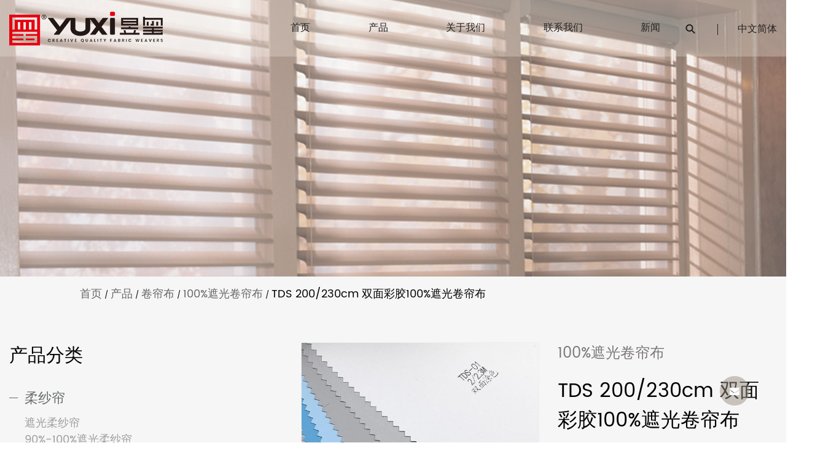

--- FILE ---
content_type: text/html; charset=utf-8
request_url: https://www.minzhongtracery.com/product/blackout-roller-blind-fabric/tds-200-230cm-double-face-color-glue-100-blackout-roller-blind-fabric.html
body_size: 8179
content:
<!DOCTYPE html>
<html>

<head>
    <meta charset="utf-8">
    <meta name="viewport" content="width=device-width,initial-scale=1.0" />
    <meta http-equiv="X-UA-Compatible" content="IE=edge" />
    <meta name="format-detection" content="telephone=no" />
    <meta name="Keywords" content="" />
    <meta name="Description" content="" />

    <title>TDS 200/230cm 双面彩胶100%遮光卷帘布-湖州民众新材料科技有限公司</title>
<meta name="description" content="TDS 200/230cm 双面彩胶100%遮光卷帘布" />
<meta name="keywords" content="TDS 200/230cm 双面彩胶100%遮光卷帘布" />
<script type="application/ld+json">
[
    {
    "@context": "https://schema.org/",
    "@type": "BreadcrumbList",
    "ItemListElement": [
    {"@type": "ListItem","Name": "首页","Position": 1,"Item": "https://www.minzhongtracery.com"},
{"@type":"ListItem","name":"产品","position":2,"item":"https://www.minzhongtracery.com/product/"},
{"@type":"ListItem","name":"卷帘布","position":3,"item":"https://www.minzhongtracery.com/product/roller-blind-fabric/"},
{"@type":"ListItem","name":"100%遮光卷帘布","position":4,"item":"https://www.minzhongtracery.com/product/roller-blind-fabric/blackout-roller-blind-fabric/"},
{"@type": "ListItem","Name": "TDS 200/230cm 双面彩胶100%遮光卷帘布","Position": 5,"Item": "https://www.minzhongtracery.com/product/blackout-roller-blind-fabric/tds-200-230cm-double-face-color-glue-100-blackout-roller-blind-fabric.html"}]},
    {
    "@context": "http://schema.org",
    "@type": "Product",
    "@id": "https://www.minzhongtracery.com/product/blackout-roller-blind-fabric/tds-200-230cm-double-face-color-glue-100-blackout-roller-blind-fabric.html",
    "Name": "TDS 200/230cm 双面彩胶100%遮光卷帘布",
    "Image": [
    "https://www.minzhongtracery.com/yuxi-curtainfabric/2022/04/19/196a5532.jpg","https://www.minzhongtracery.com/yuxi-curtainfabric/2022/04/19/196a5532-1.jpg"
    ],
    "Description": "TDS 200/230cm 双面彩胶100%遮光卷帘布",
    "review": {
    "@type": "Review",
    "reviewRating": {
    "@type": "Rating",
    "ratingValue": 5,
    "bestRating": 5
    },
    "author": {
    "@type": "Organization",
    "name": "湖州民众新材料科技有限公司"
    }
    },
    "aggregateRating": {
    "@type": "AggregateRating",
    "ratingValue": 5,
    "reviewCount": 99
    },
    "Offers": {
    "@type": "AggregateOffer",
    "OfferCount": 1,
    "PriceCurrency": "USD",
    "LowPrice": 0.0,
    "HighPrice": 0.0,
    "Price": 0.0
    }
    }
    ]
</script><!--#header##-->    <link rel="shortcut icon" href="/template/cn/images/icon.ico" type="image/x-icon" />
	<link rel="icon" href="/template/cn/images/icon.ico" type="image/x-icon" />
    <link rel="stylesheet" href="/template/cn/css/slick.css" />
	<link rel="stylesheet" type="text/css" href="/template/cn/css/basic.css">
	<link rel="stylesheet" type="text/css" href="/template/cn/css/main.css">
	<link rel="stylesheet" type="text/css" href="/template/cn/css/font-awesome.min.css">
	<link rel="stylesheet" href="/template/cn/css/animate.min.css" />
    <link rel="stylesheet" href="/template/cn/css/jquery.fancybox.min.css">
    <!--<link rel="stylesheet" href="/template/cn/css/theme.css" />
     <link rel="stylesheet" href="/template/cn/css/color.css" />
    <link rel="stylesheet" href="/template/cn/css/bootstrap.min.css">-->
    
    <script type="text/javascript" src="/template/cn/js/jquery.js"></script>
    <script type="text/javascript" src="/template/cn/js/qrcode.min.js"></script>
    <script type="text/javascript" src="/template/cn/js/hwaq.js"></script>
    <script type="text/javascript" src="/template/cn/js/main.js"></script>
    <script type="text/javascript" src="/template/cn/js/slick.js"></script>
    <script type="text/javascript" src="/template/cn/js/wow.min.js"></script>
    <script type="text/javascript" src="/template/cn/js/jquery.fancybox.min.js"></script>
    <!--<script type="text/javascript" src="/template/cn/js/spotlight.bundle.js"></script>-->
    
    
    </head>
<body>
 <div id="header">
        <!--===================== NAVI =====================-->
        <div class="nav">
            <div class="ui container menu">
                <div class="logo left floated item">
                    <a href="/">
                        <img src="/template/cn/images/logo.png" alt="湖州民众新材料科技有限公司" />
                        <img src="/template/cn/images/logo.png" class="hover_img" alt="湖州民众新材料科技有限公司">
                    </a>
                </div>
                <div class="menu-box right floated item">
                    <div class="menu-menu-container"><ul id="menu-menu-1" class="menu"><li  class="menu-item menu-item-type-custom menu-item-object-custom menu-item-71939"><a href="/" >首页</a></li><li  class="menu-item menu-item-type-taxonomy menu-item-object-category menu-item-has-children menu-item-73475"><a href="/product/" >产品</a><ul class="sub-menu"><li  class="menu-item menu-item-type-custom menu-item-object-custom menu-item-73476"><a href="/product/zebra-blind-fabric/" >柔纱帘</a></li><li  class="menu-item menu-item-type-custom menu-item-object-custom menu-item-73477"><a href="/product/roller-blind-fabric/" >卷帘布</a></li><li  class="menu-item menu-item-type-custom menu-item-object-custom menu-item-73478"><a href="/product/shangrila-blind-fabric/" >香格里拉窗帘布</a></li><li  class="menu-item menu-item-type-custom menu-item-object-custom menu-item-73479"><a href="/product/100-blackout-dubai-special-roller-blind-fabric/" >100% 遮光迪拜专用卷帘布</a></li></ul></li><li  class="menu-item menu-item-type-taxonomy menu-item-object-category menu-item-has-children menu-item-71942"><a href="/about/" >关于我们</a><ul class="sub-menu"><li  class="menu-item menu-item-type-custom menu-item-object-custom menu-item-73471"><a href="/factory/" >工厂</a></li><li  class="menu-item menu-item-type-custom menu-item-object-custom menu-item-73472"><a href="/honor/" >荣誉</a></li></ul></li><li  class="menu-item menu-item-type-custom menu-item-object-custom menu-item-71943"><a href="/contact/" >联系我们</a></li><li  class="menu-item menu-item-type-taxonomy menu-item-object-category menu-item-has-children menu-item-71940"><a href="/news/" >新闻</a><ul class="sub-menu"><li  class="menu-item menu-item-type-custom menu-item-object-custom menu-item-73473"><a href="/news/company-news/" >公司新闻</a></li><li  class="menu-item menu-item-type-custom menu-item-object-custom menu-item-73474"><a href="/news/industry-news/" >行业新闻</a></li></ul></li></ul></div>                </div>
                <div class="h-search floated item">
                  <img src="/template/cn/images/search.png" />
                </div>
                <div class="h-language">
                  <span>中文简体</span>
                  <ul class="sub-menu">
                    <li>
                    <a href="https://www.minzhongtracery.com/"><img src="/template/cn/images/cn.jpg" alt="">中文简体</a>
                   </li>
                   <li>
                    <a href="https://www.yuxi-curtainfabric.com/"><img src="/template/cn/images/en.jpg" alt="">English</a>
                   </li>
                </ul>
                </div>
                <div class="search-box">
                    <form method="get" action="/product/">
                        <input type="text" placeholder="搜索..." name="s" id="s">
                        <input type="submit" value="">
                    </form>
                    <i class="close"></i>
                </div>
            </div>
        </div>
    </div>
    <div id="mobile" class="white">
        <div class="yy"></div>
        <div id="menu-on">
            <i class="line1"></i>
            <i class="line2"></i>
            <i class="line3"></i>
        </div>
        <div class="menu-content">
            <div class="menu-logo"><a href="/"><img src="/template/cn/images/logo.png"
                        alt="湖州民众新材料科技有限公司"></a></div>
            <div class="menu-list">
                <h3><i class="fa fa-list"></i> 网页菜单</h3>
                <div class="menu-menu-container">
                    <div class="menu-menu-container"><ul id="menu-menu-1" class="menu"><li  class="menu-item menu-item-type-custom menu-item-object-custom menu-item-71939"><a href="/" >首页</a></li><li  class="menu-item menu-item-type-taxonomy menu-item-object-category menu-item-has-children menu-item-73475"><a href="/product/" >产品</a><ul class="sub-menu"><li  class="menu-item menu-item-type-custom menu-item-object-custom menu-item-73476"><a href="/product/zebra-blind-fabric/" >柔纱帘</a></li><li  class="menu-item menu-item-type-custom menu-item-object-custom menu-item-73477"><a href="/product/roller-blind-fabric/" >卷帘布</a></li><li  class="menu-item menu-item-type-custom menu-item-object-custom menu-item-73478"><a href="/product/shangrila-blind-fabric/" >香格里拉窗帘布</a></li><li  class="menu-item menu-item-type-custom menu-item-object-custom menu-item-73479"><a href="/product/100-blackout-dubai-special-roller-blind-fabric/" >100% 遮光迪拜专用卷帘布</a></li></ul></li><li  class="menu-item menu-item-type-taxonomy menu-item-object-category menu-item-has-children menu-item-71942"><a href="/about/" >关于我们</a><ul class="sub-menu"><li  class="menu-item menu-item-type-custom menu-item-object-custom menu-item-73471"><a href="/factory/" >工厂</a></li><li  class="menu-item menu-item-type-custom menu-item-object-custom menu-item-73472"><a href="/honor/" >荣誉</a></li></ul></li><li  class="menu-item menu-item-type-custom menu-item-object-custom menu-item-71943"><a href="/contact/" >联系我们</a></li><li  class="menu-item menu-item-type-taxonomy menu-item-object-category menu-item-has-children menu-item-71940"><a href="/news/" >新闻</a><ul class="sub-menu"><li  class="menu-item menu-item-type-custom menu-item-object-custom menu-item-73473"><a href="/news/company-news/" >公司新闻</a></li><li  class="menu-item menu-item-type-custom menu-item-object-custom menu-item-73474"><a href="/news/industry-news/" >行业新闻</a></li></ul></li></ul></div>                </div>
            </div>
            <div class="mob-search">
                <h3><i class="fa fa-search"></i> 产品搜索</h3>
                <form method="get" action="/product/">
                    <input type="text" placeholder="搜索..." name="s" required="required" id="s"
                        value="" />
                    <input type="hidden" name="cat" value="3" />
                    <input type="submit" value="">
                </form>
            </div>
            <div class="mob-yuy">
                <h3><i class="fa fa-globe"></i> 语言</h3>
                <ul>
                <li>
                    <a href="https://www.minzhongtracery.com/"><img src="/template/cn/images/cn.jpg" alt="">中文简体</a>
                   </li>
                   <li>
                    <a href="https://www.yuxi-curtainfabric.com/"><img src="/template/cn/images/en.jpg" alt="">English</a>
                   </li>
                  </ul>
            </div>
            <div class="mob-share">
                <h3><i class="fa fa-share-alt"></i> 分享</h3>
                <ul class="grid-box">
                    <li class="column"><a
                            href="javascript:window.open('http://www.facebook.com/sharer.php?u='+encodeURIComponent(document.location.href)+'&t='+encodeURIComponent(document.title),'_blank','toolbar=yes, location=yes, directories=no, status=no, menubar=yes, scrollbars=yes, resizable=no, copyhistory=yes, width=600, height=450,top=100,left=350');void(0)"><i
                                class="fa fa-facebook-f"></i></a></li>
                    <li class="column"><a
                            href="javascript:window.open('http://twitter.com/home?status='+encodeURIComponent(document.location.href)+' '+encodeURIComponent(document.title),'_blank','toolbar=yes, location=yes, directories=no, status=no, menubar=yes, scrollbars=yes, resizable=no, copyhistory=yes, width=600, height=450,top=100,left=350');void(0)"><i
                                class="fa fa-twitter"></i></a></li>
                    <li class="column"><a
                            href="javascript:window.open('https://web.whatsapp.com/send?text='+encodeURIComponent(document.location.href),'_blank','toolbar=yes, location=yes, directories=no, status=no, menubar=yes, scrollbars=yes, resizable=no, copyhistory=yes, width=600, height=450,top=100,left=350');void(0)"><i
                                class="fa fa-whatsapp"></i></a></li>
                    <li class="column"><a
                            href="javascript:window.open('http://www.linkedin.com/shareArticle?mini=true&url='+encodeURIComponent(document.location.href)+'&title='+encodeURIComponent(document.title)+'&source='+encodeURIComponent(document.location.href),'_blank','toolbar=yes, location=yes, directories=no, status=no, menubar=yes, scrollbars=yes, resizable=no, copyhistory=yes, width=600, height=450,top=100,left=350');void(0)"><i
                                class="fa fa-linkedin in"></i></a></li>
                    <li class="column"><a
                            href="javascript:window.open('https://reddit.com/submit?title='+encodeURIComponent(document.title)+'&url='+encodeURIComponent(document.location.href),'_blank','toolbar=yes, location=yes, directories=no, status=no, menubar=yes, scrollbars=yes, resizable=no, copyhistory=yes, width=600, height=450,top=100,left=350');void(0)"><i
                                class="fa fa-reddit"></i></a></li>
                    <li class="column"><a
                            href="javascript:window.open('https://pinterest.com/pin/create/button/?description='+encodeURIComponent(document.title)+'&url='+encodeURIComponent(document.location.href),'_blank','toolbar=yes, location=yes, directories=no, status=no, menubar=yes, scrollbars=yes, resizable=no, copyhistory=yes, width=600, height=450,top=100,left=350');void(0)"><i
                                class="fa fa-pinterest"></i></a></li>
                </ul>
            </div>
            <div id="menu-off">
                <h3><i class="fa fa-close"></i> 退出菜单</h3>
            </div>
        </div>
    </div>
    <div class="clear"></div>
<!--===================== INNER BANNER =====================-->
<div class="inner-banner" style="background-image: url(/template/en/images/product-banner.jpg)">
	<!--<div class="container">
		<h2>TDS 200/230cm 双面彩胶100%遮光卷帘布</h2>
	</div>-->
</div>
<div class="mbx">
    <div class="container">
		<a href="/">首页</a> &#47; <a href="/product/">产品</a> &#47;  <a href="/product/roller-blind-fabric/">卷帘布</a> &#47; <a href="/product/roller-blind-fabric/blackout-roller-blind-fabric/">100%遮光卷帘布</a> &#47; <span>TDS 200/230cm 双面彩胶100%遮光卷帘布</span>    </div>
</div>

<div class="inner-page product-page prodet-page newdet-page">
	<div class="container">
		<div class="grid-box two">
			<div class="sidebar-fl column">
				<div class="pro-sidevar">
					<h2>产品分类</h2>
					<div id="inner-nav">
						<ul>
																	<li><a href="/product/zebra-blind-fabric/">柔纱帘</a>
										<ul class="children">
																						<li><a href="/product/zebra-blind-fabric/blackout-zebra-blind-fabric/">遮光柔纱帘</a></li>
																						<li><a href="/product/zebra-blind-fabric/90-100-blackout-zebra-blind-fabric/">90%-100%遮光柔纱帘</a></li>
																						<li><a href="/product/zebra-blind-fabric/semiblackout-zebra-blind-fabric/">半遮光柔纱帘</a></li>
																						<li><a href="/product/zebra-blind-fabric/jacquard-zebra-blind-fabric/">提花斑柔纱帘</a></li>
																					</ul>
									</li>
																	<li><a href="/product/roller-blind-fabric/">卷帘布</a>
										<ul class="children">
																						<li><a href="/product/roller-blind-fabric/blackout-roller-blind-fabric/">100%遮光卷帘布</a></li>
																						<li><a href="/product/roller-blind-fabric/semiblackout-roller-blind-fabric/">半遮光卷帘布</a></li>
																						<li><a href="/product/roller-blind-fabric/jacquard-roller-blind-fabric/">提花卷帘布</a></li>
																					</ul>
									</li>
																	<li><a href="/product/shangrila-blind-fabric/">香格里拉窗帘布</a>
										<ul class="children">
																						<li><a href="/product/shangrila-blind-fabric/blackout-shangrila-blind-fabric/">遮光香格里拉窗帘布</a></li>
																						<li><a href="/product/shangrila-blind-fabric/semiblackout-shangrila-blind-fabric/">半遮光香格里拉窗帘布</a></li>
																						<li><a href="/product/shangrila-blind-fabric/antivertigo-shangrila-blind-fabric/">防眩晕香格里拉窗帘布</a></li>
																					</ul>
									</li>
																	<li><a href="/product/100-blackout-dubai-special-roller-blind-fabric/">100% 遮光迪拜专用卷帘布</a>
										<ul class="children">
																					</ul>
									</li>
															</ul>
						</div>
				</div>
				
				<div class="side-contact">
					<h2>有问题吗？</h2>
					<p>致电或发送电子邮件</p>
					
					<div class="text">
						<p><a href="mailto:MZFZ0892@163.com" class="more">MZFZ0892@163.com</a></p>
						<p>电话：+86 15868455821</p>
						
					</div>
					<a href="/contact/" class="call">联系我们 </a>
				</div>
			</div>
			<div class="page-right column">
								<div class="init-1 prodet-1">
					<div class="grid-box two">
						<div class="column left">
							<div class="slick big">
									<ul>
                                                                            <li><a rel="nofollow" href="/yuxi-curtainfabric/2022/04/19/196a5532-1.jpg" data-fancybox="group"><img src="/yuxi-curtainfabric/2022/04/19/196a5532-1.jpg?imageView2/2/w/600/h/600/format/jpg/q/75" alt="TDS 200/230cm 双面彩胶100%遮光卷帘布" /></a></li>
                                        									</ul>
                                </div>
                                <div class="four slick">
									<ul>
                                                                            <li><a rel="nofollow" href="/yuxi-curtainfabric/2022/04/19/196a5532-1.jpg"><img src="/yuxi-curtainfabric/2022/04/19/196a5532-1.jpg?imageView2/2/w/600/h/600/format/jpg/q/75" alt="TDS 200/230cm 双面彩胶100%遮光卷帘布" /></a></li>
                                        									</ul>
                                </div>
						</div>
						<div class="column right">
							<h2>100%遮光卷帘布</h2>
							<h1>TDS 200/230cm 双面彩胶100%遮光卷帘布</h1>
							
							<p>产品享誉国内外，远销欧、美、非、亚等多个国家。几年来，公司一直致力于为窗饰遮阳行业提供一流的产品和服务，成为中国遮阳窗饰行业的知名品牌。</p>
							<div class="det-contact cl">
<a rel="nofollow" href="/contact/" class="more">联系我们</a>
<a rel="nofollow" href="" class="more more2">下载PDF</a>
							</div>
						</div>
					</div>	
				</div>
				
				<div class="init-2">
					<img src="/minzhongtracery/2022/05/26/prodet-1_03.jpg" alt="">
					<div class="grid-box three">
						<div class="column">
							
						</div>
						<div class="column">
							
						</div>
						<div class="column">
							
						</div>
					</div>
				</div>
				<div class="prodet-box-two">
					<div class="grid-box two">
						<div class="column">
							<h2>描述</h2>
						</div>
						<div class="column prodet1">
							遮光性好，单层窗帘，隔热，适用于办公室、酒店、卧室、学校。 <br />
<div>优点：TDS 200/230cm双面彩胶100%遮光卷帘布具有100%遮光性能，能有效阻挡强光和紫外线。</div>
<div>特点：单层窗帘，隔热，吸音，昼夜窗帘，经济，环保。</div>
<div>应用：办公室、酒店、卧室、学校等。</div>						</div>
						<div class="column">
								<h2>规格</h2>
							</div>
						<div class="column prodet1">
								<table border="1" height="326" style="border-collapse: collapse; width: 100%; height: 326px;" width="704"><colgroup> <col width="102" /> <col width="114" /> <col width="116" /> <col width="119" /> <col width="120" /> <col width="133" /> </colgroup>
<tbody>
<tr height="46">
<td colspan="6" height="46" width="673" x:str="">双面涂色</td>
</tr>
<tr height="36">
<td colspan="6" height="36" width="673" x:str="">规格</td>
</tr>
<tr height="46">
<td height="46" width="102" x:str="">品名</td>
<td height="46" width="114" x:str="">成分</td>
<td height="46" width="116" x:str="">门幅</td>
<td height="46" width="119" x:str="">重量</td>
<td height="46" width="120" x:str="">涂层方式</td>
<td height="46" width="133" x:str="">遮光率</td>
</tr>
<tr height="33">
<td height="33" width="102" x:str="">TDS-001</td>
<td height="198" rowspan="6" width="114" x:str="">100％涤纶</td>
<td height="198" rowspan="6" width="116" x:str="">200/230cm</td>
<td height="198" rowspan="6" width="119" x:str="">280g/㎡±10</td>
<td height="198" rowspan="6" width="120" x:str="">双面涂色</td>
<td height="198" rowspan="6" width="133" x:str="">遮光</td>
</tr>
<tr height="33">
<td height="33" width="102" x:str="">TDS-002</td>
</tr>
<tr height="33">
<td height="33" width="102" x:str="">TDS-003</td>
</tr>
<tr height="33">
<td height="33" width="102" x:str="">TDS-004</td>
</tr>
<tr height="33">
<td height="33" width="102" x:str="">TDS-005</td>
</tr>
<tr height="33">
<td height="33" width="102" x:str="">TDS-006</td>
</tr>
</tbody>
</table>						</div>
					</div>
				</div>

				<div class="content">
					<div class="news_next">
                    <a href="#">上一篇:没有上一篇文章</a><br>
                    <a href="/product/blackout-roller-blind-fabric/tklb-flame-retardant-glue-coating-100-blackout-roller-blind-fabric.html">下一篇:TKLB 阻燃胶涂层 100% 遮光卷帘布</a>                </div>
				</div>

				<div class="init-contact1">
						<div class="grid-box two">
							<div class="column wid-100">
								<h2>欢迎联系我们</h2>
								<p>对于客户的任何询问和反馈，我们都会耐心细致地回复。</p>
								<form id="addForm" onsubmit="return false;">
						<ul>
							<li>
								<input type="text" placeholder="姓名*" name="name">
							</li>
							<li>
								<input type="text" placeholder="电话" name="phone">
							</li>
							<li>
								<input type="text" placeholder="电子邮件*" name="mail">
							</li>
							<li>
<input type="text" placeholder="内容*" name="content">
							</li>
							<li>
								<input type="submit" value="提交" onclick="submit_id()" class="inquery">
							</li>
						</ul>
					</form>
<script type="text/javascript" src="/static/js/layer/layer.js"></script>
<script>
function submit_id() {

        layer.load(0,{shade:0.1,shadeClose:false})
$.ajax({
            type: 'post',
            url: '/Api/contact/submit/uid/1.html',
            data: $("#addForm").serialize(),
            dataType: 'json',
            success: function (data) {
                layer.closeAll();
                if (data.status == 200) {
                    layer.msg(data.result,{icon:1,time:4000});
                } else {
                    layer.msg(data.result,{icon:2,time:4000})
                }
            }
        })
}
</script>
							</div>
					</div>
				</div>
			</div>
		</div>
			
		<div class="inner-prodet-3">
			<ul>
				 
                     <li>
						 <div class="box">
							<div class="inner">
								<div class="img-box">
									<a href="/product/blackout-zebra-blind-fabric/gd45-daynight-curtain-bedroom-blackout-zebra-blind-fabric.html"><img src="/yuxi-curtainfabric/2022/04/19/196a5194.jpg?imageView2/2/w/600/format/webp/q/100" alt="GD45日夜窗帘卧室遮光柔纱帘"></a>
									<div class="text">
									    <h3>遮光柔纱帘</h3>
										<h2><a href="/product/blackout-zebra-blind-fabric/gd45-daynight-curtain-bedroom-blackout-zebra-blind-fabric.html">GD45日夜窗帘卧室遮光柔纱帘</a></h2>
										<div class="cl">
											<p class="fl">有存货</p>
											<a href="/product/blackout-zebra-blind-fabric/gd45-daynight-curtain-bedroom-blackout-zebra-blind-fabric.html" class="contact fr">查看详情</a>
										</div>
									</div>
								</div>
							</div>
						</div>
					</li>   
				 
                     <li>
						 <div class="box">
							<div class="inner">
								<div class="img-box">
									<a href="/product/blackout-zebra-blind-fabric/f026-shading-environmental-protection-blackout-zebra-blind-fabric.html"><img src="/yuxi-curtainfabric/2022/04/19/196a5377.jpg?imageView2/2/w/600/format/webp/q/100" alt="F026遮光环保遮光柔纱帘"></a>
									<div class="text">
									    <h3>遮光柔纱帘</h3>
										<h2><a href="/product/blackout-zebra-blind-fabric/f026-shading-environmental-protection-blackout-zebra-blind-fabric.html">F026遮光环保遮光柔纱帘</a></h2>
										<div class="cl">
											<p class="fl">有存货</p>
											<a href="/product/blackout-zebra-blind-fabric/f026-shading-environmental-protection-blackout-zebra-blind-fabric.html" class="contact fr">查看详情</a>
										</div>
									</div>
								</div>
							</div>
						</div>
					</li>   
				 
                     <li>
						 <div class="box">
							<div class="inner">
								<div class="img-box">
									<a href="/product/blackout-zebra-blind-fabric/gd25-daynight-dimming-curtain-blackout-zebra-blind-fabric.html"><img src="/yuxi-curtainfabric/2022/04/19/196a5324.jpg?imageView2/2/w/600/format/webp/q/100" alt="GD25日夜调光窗帘遮光柔纱帘"></a>
									<div class="text">
									    <h3>遮光柔纱帘</h3>
										<h2><a href="/product/blackout-zebra-blind-fabric/gd25-daynight-dimming-curtain-blackout-zebra-blind-fabric.html">GD25日夜调光窗帘遮光柔纱帘</a></h2>
										<div class="cl">
											<p class="fl">有存货</p>
											<a href="/product/blackout-zebra-blind-fabric/gd25-daynight-dimming-curtain-blackout-zebra-blind-fabric.html" class="contact fr">查看详情</a>
										</div>
									</div>
								</div>
							</div>
						</div>
					</li>   
				 
                     <li>
						 <div class="box">
							<div class="inner">
								<div class="img-box">
									<a href="/product/blackout-zebra-blind-fabric/f051-double-layer-thickening-shading-blackout-zebra-blind-fabric.html"><img src="/yuxi-curtainfabric/2022/04/19/196a5319.jpg?imageView2/2/w/600/format/webp/q/100" alt="F051双层加厚遮光遮光柔纱帘"></a>
									<div class="text">
									    <h3>遮光柔纱帘</h3>
										<h2><a href="/product/blackout-zebra-blind-fabric/f051-double-layer-thickening-shading-blackout-zebra-blind-fabric.html">F051双层加厚遮光遮光柔纱帘</a></h2>
										<div class="cl">
											<p class="fl">有存货</p>
											<a href="/product/blackout-zebra-blind-fabric/f051-double-layer-thickening-shading-blackout-zebra-blind-fabric.html" class="contact fr">查看详情</a>
										</div>
									</div>
								</div>
							</div>
						</div>
					</li>   
				 
                     <li>
						 <div class="box">
							<div class="inner">
								<div class="img-box">
									<a href="/product/blackout-zebra-blind-fabric/f003-tensile-strength-polyester-blackout-zebra-blind-fabric.html"><img src="/yuxi-curtainfabric/2022/04/19/196a5415.jpg?imageView2/2/w/600/format/webp/q/100" alt="F003 拉力涤纶遮光柔纱帘"></a>
									<div class="text">
									    <h3>遮光柔纱帘</h3>
										<h2><a href="/product/blackout-zebra-blind-fabric/f003-tensile-strength-polyester-blackout-zebra-blind-fabric.html">F003 拉力涤纶遮光柔纱帘</a></h2>
										<div class="cl">
											<p class="fl">有存货</p>
											<a href="/product/blackout-zebra-blind-fabric/f003-tensile-strength-polyester-blackout-zebra-blind-fabric.html" class="contact fr">查看详情</a>
										</div>
									</div>
								</div>
							</div>
						</div>
					</li>   
				 
                     <li>
						 <div class="box">
							<div class="inner">
								<div class="img-box">
									<a href="/product/blackout-zebra-blind-fabric/f081-fashionable-atmospheric-dimmable-blackout-zebra-blind-fabric.html"><img src="/yuxi-curtainfabric/2022/04/19/196a5408.jpg?imageView2/2/w/600/format/webp/q/100" alt="F081时尚大气调光柔纱帘"></a>
									<div class="text">
									    <h3>遮光柔纱帘</h3>
										<h2><a href="/product/blackout-zebra-blind-fabric/f081-fashionable-atmospheric-dimmable-blackout-zebra-blind-fabric.html">F081时尚大气调光柔纱帘</a></h2>
										<div class="cl">
											<p class="fl">有存货</p>
											<a href="/product/blackout-zebra-blind-fabric/f081-fashionable-atmospheric-dimmable-blackout-zebra-blind-fabric.html" class="contact fr">查看详情</a>
										</div>
									</div>
								</div>
							</div>
						</div>
					</li>   
				 
                     <li>
						 <div class="box">
							<div class="inner">
								<div class="img-box">
									<a href="/product/blackout-zebra-blind-fabric/yx08-strong-shading-and-simple-structure-blackout-zebra-blind-fabric.html"><img src="/yuxi-curtainfabric/2022/04/19/196a5394.jpg?imageView2/2/w/600/format/webp/q/100" alt="YX08 强遮光结构简单遮光柔纱帘"></a>
									<div class="text">
									    <h3>遮光柔纱帘</h3>
										<h2><a href="/product/blackout-zebra-blind-fabric/yx08-strong-shading-and-simple-structure-blackout-zebra-blind-fabric.html">YX08 强遮光结构简单遮光柔纱帘</a></h2>
										<div class="cl">
											<p class="fl">有存货</p>
											<a href="/product/blackout-zebra-blind-fabric/yx08-strong-shading-and-simple-structure-blackout-zebra-blind-fabric.html" class="contact fr">查看详情</a>
										</div>
									</div>
								</div>
							</div>
						</div>
					</li>   
				 
                     <li>
						 <div class="box">
							<div class="inner">
								<div class="img-box">
									<a href="/product/90-100-blackout-zebra-blind-fabric/f050-good-shading-performance-90100-blackout-zebra-blind-fabric.html"><img src="/yuxi-curtainfabric/2022/04/19/196a5430.jpg?imageView2/2/w/600/format/webp/q/100" alt="F050 遮光性能好90-100%遮光柔纱帘"></a>
									<div class="text">
									    <h3>90%-100%遮光柔纱帘</h3>
										<h2><a href="/product/90-100-blackout-zebra-blind-fabric/f050-good-shading-performance-90100-blackout-zebra-blind-fabric.html">F050 遮光性能好90-100%遮光柔纱帘</a></h2>
										<div class="cl">
											<p class="fl">有存货</p>
											<a href="/product/90-100-blackout-zebra-blind-fabric/f050-good-shading-performance-90100-blackout-zebra-blind-fabric.html" class="contact fr">查看详情</a>
										</div>
									</div>
								</div>
							</div>
						</div>
					</li>   
				 
                     <li>
						 <div class="box">
							<div class="inner">
								<div class="img-box">
									<a href="/product/semiblackout-zebra-blind-fabric/gd40-doublelayer-shading-insulation-semiblackout-zebra-blind-fabric.html"><img src="/yuxi-curtainfabric/2022/04/19/196a5187.jpg?imageView2/2/w/600/format/webp/q/100" alt="GD40双层遮光半遮光柔纱帘"></a>
									<div class="text">
									    <h3>半遮光柔纱帘</h3>
										<h2><a href="/product/semiblackout-zebra-blind-fabric/gd40-doublelayer-shading-insulation-semiblackout-zebra-blind-fabric.html">GD40双层遮光半遮光柔纱帘</a></h2>
										<div class="cl">
											<p class="fl">有存货</p>
											<a href="/product/semiblackout-zebra-blind-fabric/gd40-doublelayer-shading-insulation-semiblackout-zebra-blind-fabric.html" class="contact fr">查看详情</a>
										</div>
									</div>
								</div>
							</div>
						</div>
					</li>   
				 
                     <li>
						 <div class="box">
							<div class="inner">
								<div class="img-box">
									<a href="/product/semiblackout-zebra-blind-fabric/gd54-heat-insulation-sound-absorption-semiblackout-zebra-blind-fabric.html"><img src="/yuxi-curtainfabric/2022/04/19/196a5200.jpg?imageView2/2/w/600/format/webp/q/100" alt="GD54隔热吸音半遮光柔纱帘"></a>
									<div class="text">
									    <h3>半遮光柔纱帘</h3>
										<h2><a href="/product/semiblackout-zebra-blind-fabric/gd54-heat-insulation-sound-absorption-semiblackout-zebra-blind-fabric.html">GD54隔热吸音半遮光柔纱帘</a></h2>
										<div class="cl">
											<p class="fl">有存货</p>
											<a href="/product/semiblackout-zebra-blind-fabric/gd54-heat-insulation-sound-absorption-semiblackout-zebra-blind-fabric.html" class="contact fr">查看详情</a>
										</div>
									</div>
								</div>
							</div>
						</div>
					</li>   
							</ul>			
        </div>
	</div>
</div>
		<!--/.wrapper-->
	<!--/.wrapper-->
    <!--===================== FOOTER =====================-->
    <div id="footer">
      <div class="box">
        <div class="ui container">
          <div class="header grid-box three">
            <div class="left column">
              优质产品等你来选择
            </div>
            <div class="middle column">
              <img src="/template/cn/images/f1.png" />
            </div>
            <div class="left column">
              优质产品等你来选择
            </div>
          </div>
          <div class="content grid-box four">
            <div class="f-contact column">
              <h3>联系信息</h3>
              <ul>
                <li><a href="tel:+86 15868455821"><img src="/template/cn/images/f-phone.png" /><span>+86 15868455821</span></a></li>
                <li><a href="tel:"><img src="/template/cn/images/f-tel.png" /><span>+86 15868455821</span></a></li>
                <li><a href="mailto:MZFZ0892@163.com"><img src="/template/cn/images/f-mail.png" /><span>MZFZ0892@163.com</span></a></li>
              </ul>
              <div class="share">
                <dl>
                  <!--<dd><a><img src="/template/cn/images/f2.png" /></a></dd>-->
                  <dd><a><img src="/template/cn/images/f3.png" /></a></dd>
                  <dd><a><img src="/template/cn/images/f4.png" /></a></dd>
                  <dd><a><img src="/template/cn/images/f5.png" /></a></dd>
                  <dd><a><img src="/template/cn/images/f6.png" /></a></dd>
                </dl>
              </div>
            </div>
            <div class="f-nav column">
              <h3>快速链接</h3>
              <ul>
                <li><a href="/product/">产品</a></li>
                <li><a href="/about/">关于我们</a></li>
                <li><a href="/contact/">联系我们</a></li>
                <li><a href="/news/">新闻</a></li>
                <!--<li><a href="/faq/">FAQ</a></li>-->
              </ul>
            </div>
            <div class="f-product column">
              <h3>产品链接</h3>
              <ul>
                                <li><a href="/product/zebra-blind-fabric/">柔纱帘</a></li>
                                <li><a href="/product/roller-blind-fabric/">卷帘布</a></li>
                                <li><a href="/product/shangrila-blind-fabric/">香格里拉窗帘布</a></li>
                                <li><a href="/product/100-blackout-dubai-special-roller-blind-fabric/">100% 遮光迪拜专用卷帘布</a></li>
                  
              </ul>
            </div>
            <div class="f-info column">
              <h3>请联系我们吧！</h3>
              <div class="form">
                <form method="get" action="/product/">
                  <input type="text" placeholder="关键词" name="s" id="s">
                  <input type="submit" value="搜索">
              </form>
              <p>浙江省湖州市吴兴区南太湖高新技术产业园工业路518号</p>
              <div class="code">
                <div id="ewm"></div>
                <div class="chat">
                  <img src="/template/cn/images/chat.png" />
                </div>
              </div>  
              </div>
            </div>
          </div>
        </div>
      </div>
      <div class="f-copy">
        <div class="ui container">
              <p><a href="/">版权所有 :2022湖州民众新材料科技有限公司</a>
                <a href="http://www.hqsmartcloud.com/" rel="nofollow" target="_blank">
                  <img src="/template/cn/images/HWAQ/CN/black.png" alt="">
              </a>
              
              </p>
        </div>
      </div>
    </div>

    <div class="inquiry"><i class="fa fa-envelope"></i></div>
    <div class="layer-form">
    <div class="container-contact100">
        <div class="wrap-contact100">
            <div class="btn-hide-contact100">
                <i class="fa fa-close"></i>
            </div>
            <form id="addForm3" onsubmit="return false;"><input type="hidden" name="your-message" value=""><input type="hidden" name="your-email" value="">
                    <h2>联系我们</h2>
                <input type="text" name="name" placeholder="姓名*">
                <input type="text" name="mail" placeholder="电子邮件*">
                <input type="text" name="phone" placeholder="电话*">
                <textarea name="content" placeholder="信息*"></textarea>
                <p>*我们尊重您的机密性，所有信息都受到保护。</p>
                <div class="layer-submit">
                    <input type="submit" value="提交" onclick="submit_id3()">
                </div>    
                    </form>
<script type="text/javascript" src="/static/js/layer/layer.js"></script>
<script>
function submit_id3() {

        layer.load(0,{shade:0.1,shadeClose:false})
$.ajax({
            type: 'post',
            url: '/Api/contact/submit/uid/2.html',
            data: $("#addForm3").serialize(),
            dataType: 'json',
            success: function (data) {
                layer.closeAll();
                if (data.status == 200) {
                    layer.msg(data.result,{icon:1,time:4000});
                } else {
                    layer.msg(data.result,{icon:2,time:4000})
                }
            }
        })
}
</script>
        </div>
    </div>
</div>
</body>

</html>
<!-- Matomo -->
<script type="text/javascript">
  var _paq = window._paq || [];
  /* tracker methods like "setCustomDimension" should be called before "trackPageView" */
  _paq.push(['setCampaignNameKey', 'gclid']);
  //_paq.push(['setExcludedReferrers', ['super.hqsmartcloud.com']]);
  _paq.push(['trackPageView']);
  _paq.push(['enableLinkTracking']);
  (function() {
    var u="//supertest.hqsmartcloud.com/";
    _paq.push(['setTrackerUrl', u+'matomo.php']);
    _paq.push(['setSiteId', '1589']);
    var d=document, g=d.createElement('script'), s=d.getElementsByTagName('script')[0];
    g.type='text/javascript'; g.async=true; g.defer=true; g.src='//hqcdn.hqsmartcloud.com/matomo.js'; s.parentNode.insertBefore(g,s);
  })();
</script>
<!-- End Matomo Code -->
                                  <!--chat-->
                                  

--- FILE ---
content_type: text/css
request_url: https://www.minzhongtracery.com/template/cn/css/main.css
body_size: 19631
content:
@font-face {
  font-family: 'PR';
  src: url('../fonts/Poppins-Regular.eot') format('eot'), url('../fonts/Poppins-Regular.woff2') format('woff2'), url('../fonts/Poppins-Regular.woff') format('woff'), url('../fonts/Poppins-Regular.ttf') format('truetype');
}
@font-face {
  font-family: 'PL';
  src: url('../fonts/Poppins-Light.eot') format('eot'), url('../fonts/Poppins-Light.woff2') format('woff2'), url('../fonts/Poppins-Light.woff') format('woff'), url('../fonts/Poppins-Light.ttf') format('truetype');
}
@font-face {
  font-family: 'PEL';
  src: url('../fonts/Poppins-ExtraLight.eot') format('eot'), url('../fonts/Poppins-ExtraLight.woff2') format('woff2'), url('../fonts/Poppins-ExtraLight.woff') format('woff'), url('../fonts/Poppins-ExtraLight.ttf') format('truetype');
}
@font-face {
  font-family: 'PM';
  src: url('../fonts/Poppins-Medium.eot') format('eot'), url('../fonts/Poppins-Medium.woff2') format('woff2'), url('../fonts/Poppins-Medium.woff') format('woff'), url('../fonts/Poppins-Medium.ttf') format('truetype');
}
@font-face {
  font-family: 'PT';
  src: url('../fonts/Poppins-Thin.eot') format('eot'), url('../fonts/Poppins-Thin.woff2') format('woff2'), url('../fonts/Poppins-Thin.woff') format('woff'), url('../fonts/Poppins-Thin.ttf') format('truetype');
}
@font-face {
  font-family: 'PSB';
  src: url('../fonts/Poppins-SemiBold.eot') format('eot'), url('../fonts/Poppins-SemiBold.woff2') format('woff2'), url('../fonts/Poppins-SemiBold.woff') format('woff'), url('../fonts/Poppins-SemiBold.ttf') format('truetype');
}
@font-face {
  font-family: 'AB';
  src: url('../fonts/AkzidenzGroteskBQ-XBold.eot') format('eot'), url('../fonts/AkzidenzGroteskBQ-XBold.woff2') format('woff2'), url('../fonts/AkzidenzGroteskBQ-XBold.woff') format('woff'), url('../fonts/AkzidenzGroteskBQ-XBold.ttf') format('truetype');
}
body {
  font-family: 'PR';
  overflow-x: hidden;
  width: 100%;
}
.ui.container {
  padding: 0 15px;
  position: relative;
  max-width: 1530px;
  margin: auto;
  width: 100%;
}
#header {
  z-index: 20;
  position: absolute;
  top: 0;
  left: 0;
  width: 100%;
}
#header .nav {
  display: inline-block;
  width: 100%;
  background-color: rgba(239, 231, 220, 0.3);
  padding: 0.5rem 0;
}
#header .nav .ui.container {
  max-width: 1540px;
  width: 100%;
}
#header .nav .ui.menu {
  display: flex;
  align-items: center;
  margin: 0 auto;
}
#header .nav .ui.menu .logo {
  display: inline-block;
  margin-left: 0;
  margin-right: 0;
  vertical-align: middle;
}
#header .nav .ui.menu .logo .hover_img {
  display: none;
}
#header .nav .ui.menu .logo span {
  display: block;
  color: #eff4f8;
  font-size: 1rem;
  font-family: "Microsoft YaHei";
}
#header .nav .ui.menu .menu-box {
  display: inline-block;
  vertical-align: middle;
  margin-left: auto;
  margin-right: 0;
}
#header .nav .ui.menu .menu-box ul.menu > li {
  margin: 0 5.25rem 0 0;
  font-size: 0.9rem;
  -webkit-perspective: 500px;
  perspective: 500px;
  transform-style: preserve-3d;
  z-index: 100;
  float: left;
  position: relative;
  -webkit-transition: .5s;
  -moz-transition: .5s;
  -ms-transition: .5s;
  -o-transition: .5s;
  transition: .5s;
  color: #222;
}
#header .nav .ui.menu .menu-box ul.menu > li:hover {
  -webkit-transition: .5s .5s border;
  -moz-transition: .5s .5s border;
  -ms-transition: .5s .5s border;
  -o-transition: .5s .5s border;
  transition: .5s .5s border;
}
#header .nav .ui.menu .menu-box ul.menu > li:hover a::after {
  left: 0%;
  width: 100%;
}
#header .nav .ui.menu .menu-box ul.menu > li > a {
  display: block;
  padding: 25px 0;
  position: relative;
  color: #222;
}
#header .nav .ui.menu .menu-box ul.menu > li > a::after {
  content: '';
  position: absolute;
  left: 50%;
  bottom: 25%;
  width: 0%;
  height: 1px;
  background-color: #222;
  -webkit-transition: .5s;
  -moz-transition: .5s;
  -ms-transition: .5s;
  -o-transition: .5s;
  transition: .5s;
}
#header .nav .ui.menu .menu-box ul.menu > li > a.active::after {
  left: 0%;
  width: 100%;
}
#header .nav .ui.menu .menu-box ul.menu > li ul.sub-menu {
  -webkit-perspective: 500px;
  perspective: 500px;
  transform-style: preserve-3d;
  text-align: left;
  position: absolute;
  font-size: 15px;
  font-weight: 400;
  background: #fff;
  top: 100%;
  left: -10px;
  width: 320px;
  transform: rotate3d(1, 0, 0, -90deg);
  -webkit-transform: rotate3d(1, 0, 0, -90deg);
  -moz-transform: rotate3d(1, 0, 0, -90deg);
  -ms-transform: rotate3d(1, 0, 0, -90deg);
  -o-transform: rotate3d(1, 0, 0, -90deg);
  -webkit-transform-origin: 0 0 0;
  -moz-transform-origin: 0 0 0;
  transform-origin: 0 0 0;
  opacity: 0;
  transition: transform 0.5s, opacity 0.3s;
  -webkit-transition: -webkit-transform 0.5s, opacity 0.3s;
  -moz-transition: -moz-transform 0.5s, opacity 0.3s;
  box-shadow: 0px 8px 10px rgba(0, 0, 0, 0.2);
  border-bottom: 3px solid #000;
  display: none \9;
}
#header .nav .ui.menu .menu-box ul.menu > li ul.sub-menu li {
  display: block;
  float: none;
  padding: 0 15px;
  line-height: 40px;
  font-size: 12px;
  -webkit-transition: .5s;
  -moz-transition: .5s;
  -ms-transition: .5s;
  -o-transition: .5s;
  transition: .5s;
  text-transform: capitalize;
  position: relative;
}
#header .nav .ui.menu .menu-box ul.menu > li ul.sub-menu li a {
  display: block;
  color: #000;
}
#header .nav .ui.menu .menu-box ul.menu > li ul.sub-menu li:hover {
  background: #222;
}
#header .nav .ui.menu .menu-box ul.menu > li ul.sub-menu li:hover a{
  color: #fff;
}
#header .nav .ui.menu .menu-box ul.menu > li:hover ul.sub-menu {
  -moz-opacity: 1;
  -khtml-opacity: 1;
  opacity: 1;
  transform: rotate3d(0, 0, 0, 0);
  -webkit-transform: rotate3d(0, 0, 0, 0);
  -moz-transform: rotate3d(0, 0, 0, 0);
  -ms-transform: rotate3d(0, 0, 0, 0);
  -o-transform: rotate3d(0, 0, 0, 0);
  display: block \9;
}
#header .nav .ui.menu .menu-box ul.menu > li:last-child {
  margin: 0;
}
#header .nav .ui.menu .menu-box ul.menu > li ul.sub-menu li:nth-child(odd) .sub-menu {
  -webkit-perspective: 500px;
  perspective: 500px;
  transform-style: preserve-3d;
  text-align: left;
  position: absolute;
  font-size: 15px;
  font-weight: 400;
  background: #fff;
  top: 0;
  left: 320px;
  width: 320px;
  transform: rotate3d(1, 0, 0, -90deg);
  -webkit-transform: rotate3d(1, 0, 0, -90deg);
  -moz-transform: rotate3d(1, 0, 0, -90deg);
  -ms-transform: rotate3d(1, 0, 0, -90deg);
  -o-transform: rotate3d(1, 0, 0, -90deg);
  -webkit-transform-origin: 0 0 0;
  -moz-transform-origin: 0 0 0;
  transform-origin: 0 0 0;
  opacity: 0;
  transition: transform 0.5s, opacity 0.3s;
  -webkit-transition: -webkit-transform 0.5s, opacity 0.3s;
  -moz-transition: -moz-transform 0.5s, opacity 0.3s;
  box-shadow: 0px 8px 10px rgba(0, 0, 0, 0.2);
  border-bottom: 3px solid #000;
  display: none \9;
}
#header .nav .ui.menu .menu-box ul.menu > li ul.sub-menu li:nth-child(odd) .sub-menu li{
  display: block;
  float: none;
  padding: 0 15px;
  line-height: 40px;
  color: #000;;
  font-size: 12px;
  -webkit-transition: .5s;
  -moz-transition: .5s;
  -ms-transition: .5s;
  -o-transition: .5s;
  transition: .5s;
  text-transform: capitalize;
  position: relative;
}
#header .nav .ui.menu .menu-box ul.menu > li ul.sub-menu li:nth-child(odd) .sub-menu a {
  display: block;
  color: #000;
  -webkit-transition: .5s;
  -moz-transition: .5s;
  -ms-transition: .5s;
  -o-transition: .5s;
  transition: .5s;
}
#header .nav .ui.menu .menu-box ul.menu > li ul.sub-menu li:nth-child(odd) .sub-menu li:hover {
  background: #222;
  color: white;
  width: 100%;
}
#header .nav .ui.menu .menu-box ul.menu > li ul.sub-menu li:nth-child(odd) .sub-menu li:hover a{
  color: #fff;
}
#header .nav .ui.menu .menu-box ul.menu > li ul.sub-menu li:nth-child(odd):hover ul.sub-menu {
  -moz-opacity: 1;
  -khtml-opacity: 1;
  opacity: 1;
  transform: rotate3d(0, 0, 0, 0);
  -webkit-transform: rotate3d(0, 0, 0, 0);
  -moz-transform: rotate3d(0, 0, 0, 0);
  -ms-transform: rotate3d(0, 0, 0, 0);
  -o-transform: rotate3d(0, 0, 0, 0);
  display: block \9;
}
#header .nav .ui.menu .menu-box ul.menu > li ul.sub-menu li:nth-child(even) .sub-menu {
 -webkit-perspective: 500px;
  perspective: 500px;
  transform-style: preserve-3d;
  text-align: left;
  position: absolute;
  font-size: 15px;
  font-weight: 400;
  background: #fff;
  top: 0;
  left: 320px;
  width: 320px;
  transform: rotate3d(1, 0, 0, -90deg);
  -webkit-transform: rotate3d(1, 0, 0, -90deg);
  -moz-transform: rotate3d(1, 0, 0, -90deg);
  -ms-transform: rotate3d(1, 0, 0, -90deg);
  -o-transform: rotate3d(1, 0, 0, -90deg);
  -webkit-transform-origin: 0 0 0;
  -moz-transform-origin: 0 0 0;
  transform-origin: 0 0 0;
  opacity: 0;
  transition: transform 0.5s, opacity 0.3s;
  -webkit-transition: -webkit-transform 0.5s, opacity 0.3s;
  -moz-transition: -moz-transform 0.5s, opacity 0.3s;
  box-shadow: 0px 8px 10px rgba(0, 0, 0, 0.2);
  border-bottom: 3px solid #000;
  display: none \9;
}
#header .nav .ui.menu .menu-box ul.menu > li ul.sub-menu li:nth-child(even) .sub-menu li{
   display: block;
  float: none;
  padding: 0 15px;
  line-height: 40px;
  color: #000;
  font-size: 12px;
  -webkit-transition: .5s;
  -moz-transition: .5s;
  -ms-transition: .5s;
  -o-transition: .5s;
  transition: .5s;
  text-transform: capitalize;
  position: relative;
}
#header .nav .ui.menu .menu-box ul.menu > li ul.sub-menu li:nth-child(even) .sub-menu a {
  display: block;
  color: #000;
  -webkit-transition: .5s;
  -moz-transition: .5s;
  -ms-transition: .5s;
  -o-transition: .5s;
  transition: .5s;
}
#header .nav .ui.menu .menu-box ul.menu > li ul.sub-menu li:nth-child(even) .sub-menu li:hover{
  background: #222;
  color: #fff;
  width: 100%;
}
#header .nav .ui.menu .menu-box ul.menu > li ul.sub-menu li:nth-child(even) .sub-menu li:hover a{
  color: #fff;
}
#header .nav .ui.menu .menu-box ul.menu > li ul.sub-menu li:nth-child(even):hover ul.sub-menu {
  -moz-opacity: 1;
  -khtml-opacity: 1;
  opacity: 1;
  transform: rotate3d(0, 0, 0, 0);
  -webkit-transform: rotate3d(0, 0, 0, 0);
  -moz-transform: rotate3d(0, 0, 0, 0);
  -ms-transform: rotate3d(0, 0, 0, 0);
  -o-transform: rotate3d(0, 0, 0, 0);
  display: block \9;
}


#header .nav .ui.menu .h-search {
  position: relative;
  display: inline-block;
  vertical-align: middle;
  cursor: pointer;
  margin-left: 2.25rem;
  margin-top: 0.2rem;
  padding-right: 2rem;
  border-right: 1px solid #222;
}
#header .nav .ui.menu .h-language {
  position: relative;
  display: inline-block;
  margin-left: 1.8rem;
  text-transform: uppercase;
  vertical-align: middle;
  font-size: 0.9rem;
  color: #222;
  margin-top: 0.2rem;
  cursor: pointer;
}
#header .nav .ui.menu .h-language ul.sub-menu {
  -webkit-perspective: 500px;
  perspective: 500px;
  transform-style: preserve-3d;
  text-align: left;
  position: absolute;
  font-size: 15px;
  background: #fff;
  top: 110%;
  left: 0;
  width: 125px;
  transform: rotate3d(1, 0, 0, -90deg);
  -webkit-transform: rotate3d(1, 0, 0, -90deg);
  -moz-transform: rotate3d(1, 0, 0, -90deg);
  -ms-transform: rotate3d(1, 0, 0, -90deg);
  -o-transform: rotate3d(1, 0, 0, -90deg);
  -webkit-transform-origin: 0 0 0;
  -moz-transform-origin: 0 0 0;
  transform-origin: 0 0 0;
  opacity: 0;
  transition: transform 0.5s, opacity 0.3s;
  -webkit-transition: -webkit-transform 0.5s, opacity 0.3s;
  -moz-transition: -moz-transform 0.5s, opacity 0.3s;
  box-shadow: 0px 8px 10px rgba(0, 0, 0, 0.2);
  border-bottom: 3px solid #000;
  display: none \9;
}
#header .nav .ui.menu .h-language ul.sub-menu li {
  display: block;
  float: none;
  padding: 0 5px;
  line-height: 40px;
  color: black;
  font-size: 12px;
  -webkit-transition: .5s;
  -moz-transition: .5s;
  -ms-transition: .5s;
  -o-transition: .5s;
  transition: .5s;
  text-transform: capitalize;
}
#header .nav .ui.menu .h-language ul.sub-menu li a {
  display: block;
}
#header .nav .ui.menu .h-language ul.sub-menu li a img {
  vertical-align: middle;
  height: 20px;
  margin-right: 6px;
}
#header .nav .ui.menu .h-language ul.sub-menu li:hover {
  background: #222;
  color: white;
}
#header .nav .ui.menu .h-language:hover ul.sub-menu {
  -moz-opacity: 1;
  -khtml-opacity: 1;
  opacity: 1;
  transform: rotate3d(0, 0, 0, 0);
  -webkit-transform: rotate3d(0, 0, 0, 0);
  -moz-transform: rotate3d(0, 0, 0, 0);
  -ms-transform: rotate3d(0, 0, 0, 0);
  -o-transform: rotate3d(0, 0, 0, 0);
  display: block \9;
}
#header .nav .search-box {
  line-height: normal;
  position: fixed;
  top: 0;
  left: 0;
  background: #fff;
  width: 100%;
  height: 100%;
  z-index: 99999;
  display: none;
}
#header .nav .search-box form {
  position: absolute;
  top: 45%;
  left: 50%;
  width: 60%;
  margin-left: -30%;
}
#header .nav .search-box form input {
  background: none;
  outline: none;
  border: none;
}
#header .nav .search-box form input[type="text"] {
  width: 100%;
  border-bottom: 1px solid #e1e1e1;
  font-size: 26px;
  font-weight: 400;
  color: #000;
  padding: 10px 0;
}
#header .nav .search-box form input[type="submit"] {
  width: 22px;
  height: 22px;
  background: url(../images/tc-zoom.png) no-repeat;
  position: absolute;
  right: 15px;
  top: 20px;
}
#header .nav .search-box form input[type="submit"]:hover {
  opacity: 0.7;
  filter: alpha(opacity=70);
}
#header .nav .search-box .close {
  width: 30px;
  height: 30px;
  background: url(../images/close.png) no-repeat;
  position: absolute;
  right: 25px;
  top: 15px;
  cursor: pointer;
}
#banner .slick-arrow {
  position: absolute;
  top: 50%;
  -webkit-transform: translateY(-50%);
  -moz-transform: translateY(-50%);
  -ms-transform: translateY(-50%);
  -o-transform: translateY(-50%);
  transform: translateY(-50%);
  width: 50px;
  height: 50px;
  color: transparent;
  border: none;
  border-radius: 50%;
  z-index: 1;
  outline: none;
  -webkit-transition: .5s;
  -moz-transition: .5s;
  -ms-transition: .5s;
  -o-transition: .5s;
  transition: .5s;
  opacity: 0;
}
#banner .slick-arrow:hover {
  background-color: #007cc2;
}
#banner:hover .slick-arrow {
  opacity: 1;
}
#banner .slick-prev {
  background: url("../images/btl.png") no-repeat center center rgba(0, 0, 0, 0);
  left: 79px;
}
#banner .slick-next {
  background: url("../images/btr.png") no-repeat center center rgba(0, 0, 0, 0);
  right: 80px;
}
#banner ul.slick-dots {
  position: absolute;
  left: 45%;
  bottom: 3%;
}
#banner ul.slick-dots li {
  width: 60px;
  height: 2px;
  display: inline-block;
  margin: 0 10px;
  background-color: rgba(255, 255, 255, 0.5);
  -webkit-transition: .5s;
  -moz-transition: .5s;
  -ms-transition: .5s;
  -o-transition: .5s;
  transition: .5s;
}
#banner ul.slick-dots li button {
  display: none;
}
#banner ul.slick-dots li.slick-active {
  background-color: #ffffff;
}
#banner .slick-slide .content {
  display: none;
}
#banner .slick-active .content {
  display: block;
}
#index-body .about .right ul.slick-dots {
  position: absolute;
  right: 0;
  bottom: -12%;
}
#index-body .about .right ul.slick-dots li {
  width: 5px;
  height: 5px;
  display: inline-block;
  margin-right: 8px;
  background-color: rgba(154, 141, 129, 0.4);
  border-radius: 50%;
  -webkit-transition: .5s;
  -moz-transition: .5s;
  -ms-transition: .5s;
  -o-transition: .5s;
  transition: .5s;
  position: relative;
}
#index-body .about .right ul.slick-dots li::after {
  content: '';
  position: absolute;
  top: -40%;
  left: -40%;
  width: 10px;
  height: 9px;
  border: solid 1px #9a8d81;
  border-radius: 50%;
  opacity: 0;
  -webkit-transition: .5s;
  -moz-transition: .5s;
  -ms-transition: .5s;
  -o-transition: .5s;
  transition: .5s;
}
#index-body .about .right ul.slick-dots li button {
  display: none;
}
#index-body .about .right ul.slick-dots li.slick-active {
  background-color: #9a8d81;
}
#index-body .about .right ul.slick-dots li.slick-active::after {
  opacity: 1;
}
#index-body .about .right .slick-slide .content {
  display: none;
}
#index-body .about .right .slick-active .content {
  display: block;
}
#index-body .product .slick-arrow {
  position: absolute;
  top: 50%;
  -webkit-transform: translateY(-50%);
  -moz-transform: translateY(-50%);
  -ms-transform: translateY(-50%);
  -o-transform: translateY(-50%);
  transform: translateY(-50%);
  width: 36px;
  height: 36px;
  border-radius: 50%;
  color: transparent;
  border: none;
  z-index: 1;
  outline: none;
  -webkit-transition: .5s;
  -moz-transition: .5s;
  -ms-transition: .5s;
  -o-transition: .5s;
  transition: .5s;
  opacity: 0.5;
}
#index-body .product .slick-arrow:hover {
  background-color: rgba(154, 141, 129, 0.5);
  opacity: 1;
}
#index-body .product .slick-arrow:active{
  opacity: 1;
  background-color: rgba(154, 141, 129, 0.5);
}
#index-body .product .slick-prev {
  background: url("../images/pl.png") no-repeat center center rgba(0, 0, 0, 0);
  left: -80px;
}
#index-body .product .slick-next {
  background: url("../images/pr.png") no-repeat center center rgba(0, 0, 0, 0);
  right: -60px;
}
#index-body .product ul.slick-dots {
  position: absolute;
  left: 47%;
  bottom: -12%;
}
#index-body .product ul.slick-dots li {
  width: 5px !important;
  height: 5px !important;
  display: inline-block;
  margin-right: 8px;
  background-color: rgba(154, 141, 129, 0.4) !important;
  border-radius: 50%;
  -webkit-transition: .5s;
  -moz-transition: .5s;
  -ms-transition: .5s;
  -o-transition: .5s;
  transition: .5s;
  position: relative;
  padding: 0 !important;
  box-shadow: none !important;
  border-bottom: none !important;
}
#index-body .product ul.slick-dots li::after {
  content: '';
  position: absolute;
  top: -40%;
  left: -40.3%;
  width: 10px;
  height: 9px;
  border: solid 1px #9a8d81;
  border-radius: 50%;
  opacity: 0;
  -webkit-transition: .5s;
  -moz-transition: .5s;
  -ms-transition: .5s;
  -o-transition: .5s;
  transition: .5s;
}
#index-body .product ul.slick-dots li button {
  display: none;
}
#index-body .product ul.slick-dots li.slick-active {
  background-color: #9a8d81 !important;
}
#index-body .product ul.slick-dots li.slick-active::after {
  opacity: 1;
}
#index-body .product .slick-slide .content {
  display: none;
}
#index-body .product .slick-active .content {
  display: block;
}
#index-body .init-5 ul.slick-dots {
  position: absolute;
  bottom: -4rem;
  left: 50%;
  -webkit-transform: translateX(-50%);
  -moz-transform: translateX(-50%);
  -ms-transform: translateX(-50%);
  -o-transform: translateX(-50%);
  transform: translateX(-50%);
}
#index-body .init-5 ul.slick-dots li {
  width: 38px;
  height: 4px;
  display: inline-block;
  margin-right: 10px;
  padding: 0;
  background-color: #1a1a1a;
  -webkit-transition: .5s;
  -moz-transition: .5s;
  -ms-transition: .5s;
  -o-transition: .5s;
  transition: .5s;
}
#index-body .init-5 ul.slick-dots li button {
  display: none;
}
#index-body .init-5 ul.slick-dots li.slick-active {
  width: 38px;
  height: 4px;
  background-color: #007cc2;
}
/*table {
  margin-bottom: 20px;
  word-break: break-word;
  width: 100% !important;
  height: auto !important;
  display: block;
  overflow: auto;
}
table tbody {
  display: table;
  width: 100% !important;
  min-width: 700px;
}
table td,
table th {
  padding: 5px 10px;
  border: 1px solid #666;
  width: auto !important;
  height: auto !important;
}
table tr {
  width: auto !important;
  height: auto !important;
}
table tr:nth-child(even) {
  background: #eee;
}*/
#mobile {
  position: fixed;
  top: 0;
  left: -280px;
  width: 280px;
  -webkit-transition: .5s;
  -moz-transition: .5s;
  -ms-transition: .5s;
  -o-transition: .5s;
  transition: .5s;
  display: none;
  z-index: 999;
}
#mobile .yy {
  content: '';
  width: 100vw;
  height: 100vh;
  position: fixed;
  top: 0;
  right: 100%;
  display: block;
  background: rgba(0, 0, 0, 0.13);
  z-index: -1;
  -webkit-transition: .5s;
  -moz-transition: .5s;
  -ms-transition: .5s;
  -o-transition: .5s;
  transition: .5s;
}
#mobile #menu-on {
  width: 40px;
  height: 40px;
  position: absolute;
  left: 100%;
  top: 10px;
  cursor: pointer;
  cursor: hand;
}
#mobile #menu-on i {
  width: 23px;
  height: 2px;
  background: #222;
  display: block;
  position: absolute;
  left: 50%;
  -webkit-transform: translateX(-50%);
  -moz-transform: translateX(-50%);
  -ms-transform: translateX(-50%);
  -o-transform: translateX(-50%);
  transform: translateX(-50%);
  -webkit-transition: .5s;
  -moz-transition: .5s;
  -ms-transition: .5s;
  -o-transition: .5s;
  transition: .5s;
  -webkit-transform-origin: left center;
  -moz-transform-origin: left center;
  -ms-transform-origin: left center;
  -o-transform-origin: left center;
  transform-origin: left center;
}
#mobile #menu-on i.line1 {
  top: 12px;
}
#mobile #menu-on i.line2 {
  top: 19px;
}
#mobile #menu-on i.line3 {
  top: 26px;
}
#mobile .menu-content {
  width: 100%;
  height: 100vh;
  display: block;
  background: #222;
  padding: 40px 10%;
  overflow-y: auto;
  color: white;
}
#mobile .menu-content::-webkit-scrollbar {
  width: 3px;
  border-radius: 1.5px;
}
#mobile .menu-content::-webkit-scrollbar-button {
  display: none;
}
#mobile .menu-content::-webkit-scrollbar-track {
  background-color: #222;
}
#mobile .menu-content::-webkit-scrollbar-thumb {
  background-color: #eee;
}
#mobile .menu-content h3 {
  font-size: 20px;
  color: inherit;
  text-transform: capitalize;
  margin-bottom: 10px;
}
#mobile .menu-content h3 i {
  font-size: 16px;
  position: relative;
  top: -1px;
}
#mobile .menu-content .menu-logo {
  display: block;
}
#mobile .menu-content .menu-logo img {
  margin: 0 auto;
}
#mobile .menu-content .menu-list {
  margin: 40px 0;
}
#mobile .menu-content .menu-list ul li {
  font-size: 15px;
  color: inherit;
  text-transform: uppercase;
  line-height: 20px;
}
#mobile .menu-content .menu-list ul li a {
  padding: 8px 0;
  display: block;
}
#mobile .menu-content .menu-list ul li a:hover {
  color: #fd2318;
  text-decoration: underline;
}
#mobile .menu-content .menu-list ul li li a {
  position: relative;
  padding-left: 15px;
  font-size: 13px;
  line-height: 18px;
}
#mobile .menu-content .menu-list ul li li a:after {
  content: '';
  width: 6px;
  height: 1px;
  background: white;
  position: absolute;
  top: 50%;
  left: 0;
  -webkit-transform: translateY(-50%);
  -moz-transform: translateY(-50%);
  -ms-transform: translateY(-50%);
  -o-transform: translateY(-50%);
  transform: translateY(-50%);
}
#mobile .menu-content .mob-search form {
  position: relative;
}
#mobile .menu-content .mob-search form input {
  width: 100%;
  height: 45px;
  line-height: 45px;
  border-radius: 5px;
  border: none;
  padding: 0 15px;
  font-size: 14px;
  color: black;
}
#mobile .menu-content .mob-search form input[type="submit"] {
  width: 45px;
  height: 45px;
  background: url("../images/icon-search-white.png") no-repeat center center #222;
  position: absolute;
  right: 0;
  top: 0;
  border-radius: 0;
}
#mobile .menu-content .mob-yuy {
  margin: 40px 0;
}
#mobile .menu-content .mob-yuy ul li {
  margin-bottom: 10px;
  color: inherit;
  font-size: 14px;
}
#mobile .menu-content .mob-yuy ul li img {
  max-width: 40px;
  display: inline-block;
  vertical-align: middle;
  margin-right: 10px;
}
#mobile .menu-content .mob-share ul li {
  width: 30px;
  height: 30px;
  border-radius: 3px;
  background: #333;
  display: inline-block;
  text-align: center;
  line-height: 30px;
  color: white;
  font-size: 14px;
  margin-right: 3px;
  -webkit-transition: .5s;
  -moz-transition: .5s;
  -ms-transition: .5s;
  -o-transition: .5s;
  transition: .5s;
}
#mobile .menu-content .mob-share ul li:hover {
  background: #fd2318;
}
#mobile .menu-content #menu-off {
  margin-top: 40px;
  cursor: pointer;
}
#mobile.active {
  left: 0;
}
#mobile.active .yy {
  right: 0;
}
#mobile.active #menu-on i.line1 {
  -webkit-transform: translateX(-50%) rotateZ(45deg);
  -moz-transform: translateX(-50%) rotateZ(45deg);
  -ms-transform: translateX(-50%) rotateZ(45deg);
  -o-transform: translateX(-50%) rotateZ(45deg);
  transform: translateX(-50%) rotateZ(45deg);
  top: 12px;
  margin-left: 3px;
}
#mobile.active #menu-on i.line2 {
  opacity: 0;
}
#mobile.active #menu-on i.line3 {
  -webkit-transform: translateX(-50%) rotateZ(-45deg);
  -moz-transform: translateX(-50%) rotateZ(-45deg);
  -ms-transform: translateX(-50%) rotateZ(-45deg);
  -o-transform: translateX(-50%) rotateZ(-45deg);
  transform: translateX(-50%) rotateZ(-45deg);
  top: 28px;
  margin-left: 3px;
}
#mobile.white .menu-content {
  background: white;
  color: black;
}
#mobile.white .menu-content .menu-list ul li li a:after {
  background: black;
}
#mobile.white .menu-content .mob-search form input {
  border: 1px solid black;
}
#mobile.white .menu-content .mob-search form input[type="submit"] {
  border-top-right-radius: 5px;
  border-bottom-right-radius: 5px;
}
@keyframes container {
  25% {
    margin-top: -20px;
  }
  50% {
    margin-top: 10px;
  }
  75% {
    margin-top: 30px;
  }
  100% {
    margin-top: 10px;
  }
}
@keyframes ks {
  0% {
    -webkit-transform: scale(0.8);
    transform: scale(0.8);
    opacity: 0;
  }
  10% {
    -webkit-transform: scale(0.8);
    transform: scale(0.8);
    opacity: 1;
  }
  80% {
    -webkit-transform: scale(1);
    transform: scale(1);
    opacity: .3;
  }
  100% {
    -webkit-transform: scale(1);
    transform: scale(1);
    opacity: 0;
  }
}
@-webkit-keyframes ks {
  0% {
    -webkit-transform: scale(0.8);
    transform: scale(0.8);
    opacity: 0;
  }
  10% {
    -webkit-transform: scale(0.8);
    transform: scale(0.8);
    opacity: 1;
  }
  80% {
    -webkit-transform: scale(1);
    transform: scale(1);
    opacity: .3;
  }
  100% {
    -webkit-transform: scale(1);
    transform: scale(1);
    opacity: 0;
  }
}
@-moz-keyframes ks {
  0% {
    -webkit-transform: scale(0.8);
    transform: scale(0.8);
    opacity: 0;
  }
  10% {
    -webkit-transform: scale(0.8);
    transform: scale(0.8);
    opacity: 1;
  }
  80% {
    -webkit-transform: scale(1);
    transform: scale(1);
    opacity: .3;
  }
  100% {
    -webkit-transform: scale(1);
    transform: scale(1);
    opacity: 0;
  }
}
#banner {
  position: relative;
}
#banner ul .slick-slide img {
  display: inline-block;
}
#banner ul li {
  position: relative;
}
#banner ul li > img {
  width: 100%;
  min-height: 250px;
  object-fit: cover;
}
#banner ul li .text {
  position: absolute;
  top: 45%;
  left: 0;
  -webkit-transform: translateY(-35%);
  -moz-transform: translateY(-35%);
  -ms-transform: translateY(-35%);
  -o-transform: translateY(-35%);
  transform: translateY(-35%);
  width: 100%;
  background-color: rgba(239, 231, 220, 0.65);
  text-align: center;
  padding: 1.45rem 0;
  font-family: 'PL';
}
#banner ul li .text span {
  font-size: 14px;
  line-height: 1;
  color: rgba(33, 35, 34, 0.5);
  letter-spacing: 8px;
}
#banner ul li .text h3 {
  font-size: 3rem;
  letter-spacing: 32px;
  color: #212322;
  line-height: 1;
  margin-top: 5.15rem;
  position: relative;
  margin-left: 32px;
}
#banner ul li .text h3::before {
  content: '';
  width: 25px;
  height: 1px;
  background-color: #212322;
  position: absolute;
  left: 48%;
  top: 50%;
}
#banner ul li .text .line {
  text-align: center;
  position: relative;
}
#banner ul li .text .line::before {
  content: '';
  position: absolute;
  top: 0;
  left: 38.2%;
  width: 362px;
  height: 25px;
  background: url(../images/bbg.png) no-repeat;
}
#banner ul li .text p {
  font-size: 20px;
  letter-spacing: 1px;
  color: #212322;
  line-height: 1.8;
  margin: 9px auto 0;
}
#banner ul li .text .s1 {
  margin-top: 4rem;
  display: block;
}
#index-body .more {
  position: relative;
  z-index: 1;
}
#index-body .more::before {
  content: '';
  position: absolute;
  z-index: -1;
  bottom: 0;
  left: 0;
  width: 100%;
  height: 0;
  background-color: #000;
  -webkit-transition: .5s;
  -moz-transition: .5s;
  -ms-transition: .5s;
  -o-transition: .5s;
  transition: .5s;
}
#index-body .more:hover::before {
  height: 100%;
}
#index-body .about {
  padding: 4.35rem 0 5.2rem;
  background-color: #fff;
  overflow: hidden;
  position: relative;
}
#index-body .about .ui.container {
  max-width: 1630px;
  width: 100%;
}
#index-body .about .info{
  overflow: hidden;
}
#index-body .about .info .left {
  width: 32.5%;
  padding: 4.95rem 4.5rem 7.6rem 3rem;
  position: relative;
  z-index: 1;
}
#index-body .about .info .left::before{
  content: 'A';
    position: absolute;
    /*z-index: -1;*/
    top: -5.4rem;
    left: -6.7rem;
    font-size: 42rem;
    color: rgba(209, 203, 197, 0.2);
    line-height: 1;
    font-family: 'AB';
}
#index-body .about .info .left::after {
  content: '';
  position: absolute;
  z-index: -1;
  top: 0;
  left: 0;
  width: 232.7%;
  height: 100%;
  background-color: #f4eee5;
}
#index-body .about .info .left span {
  font-size: 18px;
  font-family: 'PL';
  line-height: 1;
  color: #535353;
  position: relative;
  z-index: 1;
  padding-bottom: 6px;
}
#index-body .about .info .left span::after {
  content: '';
  width: 83px;
  height: 1px;
  background-color: #535353;
  position: absolute;
  left: 0;
  bottom: 0;
}
#index-body .about .info .left h1 {
  font-size: 26px;
  color: #222222;
  line-height: 1.7;
  margin-top: 1.9rem;
  position: relative;
  z-index: 1;
}
#index-body .about .info .left p {
  font-size: 14px;
  color: #222;
  font-family: 'PEL';
  line-height: 1.9;
  margin-top: 0.95rem;
  position: relative;
  z-index: 1;
}
#index-body .about .info .left .more {
  display: block;
  margin-top: 2.9rem;
  font-size: 20px;
  line-height: 1;
  color: #222222;
  position: relative;
  z-index: 1;
  padding-left: 18px;
  -webkit-transition: .5s;
  -moz-transition: .5s;
  -ms-transition: .5s;
  -o-transition: .5s;
  transition: .5s;
}
#index-body .about .info .left .more img {
  margin: 5px 0 0 9px;
}
#index-body .about .info .left .more::before {
  content: '';
  width: 2px;
  height: 52px;
  border: solid 1px #222222;
  position: absolute;
  top: -19px;
  left: 0;
}
#index-body .about .info .left .more:hover {
  transform: translateX(10px);
}
#index-body .about .info .right {
  width: 67.5%;
  position: relative;
  z-index: 1;
}
#index-body .about .data {
  margin-top: 1.45rem;
}
#index-body .about .data .left {
  width: 58.2%;
  border-right: 1px solid #9a8d81;
}
#index-body .about .data .left li {
  display: inline-block;
  padding-right: 1rem;
}
#index-body .about .data .left li:last-child {
  margin-right: 0;
}
#index-body .about .data .right {
  width: 41.8%;
  color: #222222;
  padding: 1.4rem 5rem 0 2rem;
}
#index-body .about .data .right h3 {
  font-size: 26px;
  line-height: 1;
}
#index-body .about .data .right p {
  font-size: 14px;
  line-height: 1.9;
  font-family: 'PEL';
  margin-top: 0.95rem;
}
#index-body .i-product {
  padding: 3.5rem 0 1.45rem;
  background-color: #f4eee5;
}
#index-body .i-product .ui.container {
  max-width: 1572px;
  width: 100%;
}
#index-body .i-product .left {
  padding-left: 2.9rem;
  position: relative;
  z-index: 1;
  width: 43%;
  padding-top: 2rem;
}
#index-body .i-product .left .tag {
  width: 70px;
  height: 70px;
  border: solid 1px #9a8d81;
  border-radius: 50%;
  text-align: center;
  padding-top: 0.75rem;
}
#index-body .i-product .left .tag{
  display: none;
}
#index-body .i-product .left .tag span {
  display: block;
  font-size: 18px;
  letter-spacing: 4px;
  color: #9a8d81;
  font-family: 'PL';
  line-height: 1;
  position: relative;
}
#index-body .i-product .left .tag span:first-child {
  padding-bottom: 6px;
}
#index-body .i-product .left .tag span:first-child::after {
  content: '';
  position: absolute;
  bottom: 0;
  left: 20%;
  width: 40px;
  height: 1px;
  background-color: #9a8d81;
}
#index-body .i-product .left .tag span:last-child {
  letter-spacing: 0;
  margin-top: 5px;
}
#index-body .i-product .left::after {
  content: 'P';
  position: absolute;
  z-index: -1;
  top: -3.8rem;
  left: 1.3rem;
  font-size: 42.55rem;
  color: rgba(209, 203, 197, 0.2);
  line-height: 1;
  font-family: 'AB';
}
#index-body .i-product .left span.s1 {
  font-size: 18px;
  font-family: 'PL';
  color: #535353;
  display: block;
  margin-top: 2.85rem;
  position: relative;
}
#index-body .i-product .left span.s1::after {
  content: '';
  position: absolute;
  bottom: 0;
  left: 0;
  width: 83px;
  height: 1px;
  background-color: #535353;
}
#index-body .i-product .left h3 {
  font-size: 28px;
  font-family: 'PM';
  line-height: 1;
  margin-top: 1.9rem;
  color: #222;
}
#index-body .i-product .left p {
  font-size: 16px;
  font-family: 'PEL';
  color: #222;
  line-height: 1.8;
  width: 68%;
  margin-top: 10px;
}
#index-body .i-product .left .show {
  margin-top: 1rem;
  width: 60%;
}
#index-body .i-product .left .show li {
  margin-bottom: 1rem;
  display: inline-block;
  -webkit-transition: .5s;
  -moz-transition: .5s;
  -ms-transition: .5s;
  -o-transition: .5s;
  transition: .5s;
  cursor: pointer;
}
#index-body .i-product .left .show li .img {
  display: inline-block;
  vertical-align: middle;
  border-radius: 50%;
  width: 34px;
  height: 34px;
  line-height: 34px;
  text-align: center;
  -webkit-transition: .5s;
  -moz-transition: .5s;
  -ms-transition: .5s;
  -o-transition: .5s;
  transition: .5s;
}
#index-body .i-product .left .show li .img img {
  vertical-align: middle;
  -webkit-transition: .5s;
  -moz-transition: .5s;
  -ms-transition: .5s;
  -o-transition: .5s;
  transition: .5s;
}
#index-body .i-product .left .show li .text {
  display: inline-block;
  vertical-align: middle;
  font-size: 14px;
  color: #9a8d81;
  font-family: 'PL';
  line-height: 1;
  padding-left: 8px;
  -webkit-transition: .5s;
  -moz-transition: .5s;
  -ms-transition: .5s;
  -o-transition: .5s;
  transition: .5s;
}
#index-body .i-product .left .show li:nth-child(1) .img {
  border: 1px solid #9a8d81;
}
#index-body .i-product .left .show li:hover .img {
  background-color: #9a8d81;
}
#index-body .i-product .left .show li:hover .img img {
  filter: grayscale(100%) brightness(300%);
}
#index-body .i-product .left .show li:hover .text {
  text-decoration: underline;
}
#index-body .i-product .left .mores {
  display: block;
  margin-top: 3rem;
  position: relative;
  font-size: 20px;
  color: #222;
  line-height: 1;
  padding-left: 0.9rem;
  -webkit-transition: .5s;
  -moz-transition: .5s;
  -ms-transition: .5s;
  -o-transition: .5s;
  transition: .5s;
}
#index-body .i-product .left .mores img {
  margin: 5px 0 0 9px;
  -webkit-transition: .5s;
  -moz-transition: .5s;
  -ms-transition: .5s;
  -o-transition: .5s;
  transition: .5s;
}
#index-body .i-product .left .mores::after {
  content: '';
  position: absolute;
  left: 0;
  top: -0.9rem;
  width: 2px;
  height: 52px;
  background-color: #222;
}
#index-body .i-product .left .mores:hover {
  color: #9a8d81;
}
#index-body .i-product .left .mores:hover img {
  transform: translateX(10px);
}
#index-body .i-product .right {
  width: 57%;
  padding-bottom: 2.75rem;
}
#index-body .i-product .right .cat-list {
  margin-top: 27px;
}
#index-body .i-product .right .cat-list .item {
  width: 11.325%;
  float: left;
  transition: 0.6s ease-in-out;
  -webkit-transition: 0.6s ease-in-out;
  -moz-transition: 0.6s ease-in-out;
  -ms-transition: 0.6s ease-in-out;
  -o-transition: 0.6s ease-in-out;
  position: relative;
  background-color: #c6bdb6;
  border: solid 4px #ffffff;
}
#index-body .i-product .right .cat-list .item:last-child {
  padding-right: 0;
}
#index-body .i-product .right .cat-list .item .img-box a {
  display: block;
  height: 560px;
  overflow: hidden;
  position: relative;
}
#index-body .i-product .right .cat-list .item .img-box a .layer {
  transition: 0.4s ease;
  -webkit-transition: 0.4s ease;
  -moz-transition: 0.4s ease;
  -ms-transition: 0.4s ease;
  -o-transition: 0.4s ease;
}
#index-body .i-product .right .cat-list .item .img-box a .layer .img {
  display: none;
  position: relative;
}
#index-body .i-product .right .cat-list .item .img-box a .layer .img img {
  height: 560px;
}
#index-body .i-product .right .cat-list .item .img-box a .layer .img::after {
  content: '';
  position: absolute;
  top: 0;
  left: 0;
  width: 100%;
  height: 100%;
  background-color: rgba(154, 141, 129, 0.55);
}
#index-body .i-product .right .cat-list .item .img-box a .layer .tit {
  position: absolute;
  width: 300px;
  bottom: 55%;
  left: -108%;
  font-size: 20px;
  text-align: left;
  transform: rotate(270deg);
  font-family: 'PM';
  color: #fff;
}
#index-body .i-product .right .cat-list .item .img-box a .layer .tit::before {
  content: '';
  width: 2px;
  height: 30px;
  background-color: #fbfbfb;
  top: -2px;
  left: -32px;
  position: absolute;
  transform: rotate(270deg);
}
#index-body .i-product .right .cat-list .item .img-box a .layer .tit::after {
  content: '';
  width: 2px;
  height: 30px;
  background-color: #fbfbfb;
  bottom: 0;
  left: 220px;
  position: absolute;
  transform: rotate(270deg);
}
#index-body .i-product .right .cat-list .item .bot-tit {
  position: absolute;
  width: 300px;
  padding: 1.2rem 1.4rem 0.75rem 1.1rem;
  top: 15%;
  left: -20%;
  text-align: left;
  overflow: hidden;
  transition: 0.4s ease;
  -webkit-transition: 0.4s ease;
  -moz-transition: 0.4s ease;
  -ms-transition: 0.4s ease;
  -o-transition: 0.4s ease;
  transition-delay: 0.5s;
  display: none;
  background-color: #ffffff;
  box-shadow: 3px 4px 8px 0px rgba(45, 36, 23, 0.12);
  overflow: inherit;
}
#index-body .i-product .right .cat-list .item .bot-tit::before {
  content: '';
  position: absolute;
  z-index: 2;
  top: 50%;
  left: -8%;
  width: 58px;
  height: 2px;
  background-color: #9a8d81;
}
#index-body .i-product .right .cat-list .item .bot-tit::after {
  content: '';
  position: absolute;
  z-index: 2;
  top: 50%;
  right: -8%;
  width: 58px;
  height: 2px;
  background-color: #9a8d81;
}
#index-body .i-product .right .cat-list .item .bot-tit .imgs {
  position: relative;
}
#index-body .i-product .right .cat-list .item .bot-tit .text {
  padding-top: 1rem;
  position: relative;
  margin-top: 1rem;
}
#index-body .i-product .right .cat-list .item .bot-tit .text h3 {
  font-size: 16px;
  color: #222;
  font-family: 'PM';
  line-height: 1;
  position: relative;
}
#index-body .i-product .right .cat-list .item .bot-tit .text h3::after {
  content: '';
  width: 1px;
  height: 12px;
  background-color: #9a8d81;
  display: inline-block;
  margin-left: 0.5rem;
}
#index-body .i-product .right .cat-list .item .bot-tit .text p {
  font-size: 14px;
  color: #222;
  font-family: 'PEL';
  line-height: 1.7;
  margin-top: 9px;
}
#index-body .i-product .right .cat-list .item .bot-tit .text .mores {
  text-align: right;
  margin-top: -5%;
  transition: 0.6s ease-in-out;
  -webkit-transition: 0.6s ease-in-out;
  -moz-transition: 0.6s ease-in-out;
  -ms-transition: 0.6s ease-in-out;
  -o-transition: 0.6s ease-in-out;
}
#index-body .i-product .right .cat-list .item .bot-tit .text .mores:hover {
  transform: translateX(10px);
}
#index-body .i-product .right .cat-list .item .bot-tit .text::after {
  content: '';
  width: 100%;
  height: 1px;
  top: 0;
  left: 0;
  position: absolute;
  background-color: #9a8d81;
}
#index-body .i-product .right .cat-list .item.active {
  width: 54.7%;
}
#index-body .i-product .right .cat-list .item.active .img-box a .layer {
  background: rgba(0, 0, 0, 0.53);
}
#index-body .i-product .right .cat-list .item.active .img-box a .layer .img {
  display: block;
}
#index-body .i-product .right .cat-list .item.active .img-box a .layer .tit {
  display: none;
}
#index-body .i-product .right .cat-list .item.active .bot-tit {
  display: block;
}
#index-body .i-product .right .cat-list .item:nth-child(2) .img-box a .tit::after {
  left: 90px;
}
#index-body .i-product .right .cat-list .item:nth-child(3) .img-box a .tit::after {
  left: 170px;
}
#index-body .i-product .right .cat-list .item:nth-child(4) .img-box a .tit::after {
  left: 260px;
}
#index-body .i-product .right .cat-list .item:nth-child(5) .img-box a .tit::after {
  left: 235px;
}
#index-body .product {
  padding: 5.85rem 0 7rem;
  position: relative;
}
#index-body .product .header {
  text-align: center;
  position: relative;
  padding-bottom: 1.7rem;
  border-bottom: 1px solid rgba(154, 141, 129, 0.5);
  z-index: 1;
}
#index-body .product .header span {
  font-size: 18px;
  font-family: 'PL';
  line-height: 1;
  color: #9a8d81;
  position: relative;
  display: block;
  padding-bottom: 9px;
}
#index-body .product .header span::after {
  content: '';
  position: absolute;
  bottom: 0;
  left: 47.5%;
  width: 83px;
  height: 1px;
  background-color: #9a8d81;
}
#index-body .product .header h3 {
  font-size: 28px;
  font-family: 'PM';
  line-height: 1;
  color: #222222;
  margin-top: 0.9rem;
}
#index-body .product .header .form {
  margin: 1.95rem auto 0;
  position: relative;
  width: 340px;
}
#index-body .product .header .form input[type="text"] {
  border-radius: 24px;
  border: solid 1px #9a8d81;
  font-size: 16px;
  font-family: 'PEL';
  color: rgba(150, 137, 126, 0.5);
  width: 100%;
  height: 47px;
  text-align: center;
  background-color: #fff;
}
#index-body .product .header .form input[type="submit"] {
  width: 16px;
  height: 16px;
  position: absolute;
  right: 27px;
  top: 16px;
  background: url(../images/ps.png) no-repeat;
  border: none;
}
#index-body .product .header .form::before {
  content: '';
  position: absolute;
  width: 1px;
  height: 30px;
  background-color: #9a8d81;
  right: 60px;
  top: 9px;
}
#index-body .product .header::after {
  content: 'RECOMMEND';
  position: absolute;
  top: -25%;
  left: 4.25rem;
  font-size: 11.85rem;
  color: rgba(209, 203, 197, 0.15);
  letter-spacing: 14px;
  font-family: 'AB';
  line-height: 1;
  z-index: -1;
}
#index-body .product .content {
  margin-top: 0.5rem;
  padding: 0 1.35rem;
}
#index-body .product .content ul {
  margin-right: -1.8rem;
}
#index-body .product .content ul .slick-slide {
  padding: 1rem 0.5rem;
  margin-right: 1.8rem;
}
#index-body .product .content ul .slick-slide img {
  display: inline-block;
}
#index-body .product .content ul li {
  background-color: #ffffff;
  box-shadow: 4px 7px 6px 1px rgba(70, 63, 58, 0);
  padding: 11px 13px 22px 12px;
  border-bottom: 2px solid #daccbf;
  -webkit-transition: .5s;
  -moz-transition: .5s;
  -ms-transition: .5s;
  -o-transition: .5s;
  transition: .5s;
}
#index-body .product .content ul li .img img {
  width: 100%;
}
#index-body .product .content ul li .text {
  padding-top: 1.45rem;
  color: #222222;
  min-height: 115px;
}
#index-body .product .content ul li .text h3 {
  font-size: 16px;
  font-family: 'PM';
  line-height: 1.2;
}
#index-body .product .content ul li .text p {
  font-size: 14px;
  font-family: 'PEL';
  line-height: 1.7;
  width: 90%;
}
#index-body .product .content ul li .text .mores {
  display: block;
  text-align: right;
  -webkit-transition: .5s;
  -moz-transition: .5s;
  -ms-transition: .5s;
  -o-transition: .5s;
  transition: .5s;
  margin-top: 1rem;
}
#index-body .product .content ul li .text .mores:hover {
  transform: translateX(5px);
}
#index-body .product .content ul li:hover {
  box-shadow: 4px 7px 6px 1px rgba(70, 63, 58, 0.11);
}
#index-body .advantage {
  background: url(../images/adb.jpg) no-repeat;
  padding: 3.6rem 0 1.5rem;
  background-size: cover;
}
#index-body .advantage .ui.container {
  max-width: 1630px;
  width: 100%;
}
#index-body .advantage .left {
  width: 43.8%;
}
#index-body .advantage .right {
  width: 56.2%;
  padding-left: 4.5rem;
}
#index-body .advantage .right .header {
  padding-bottom: 2rem;
  border-bottom: 1px solid #9a8d81;
}
#index-body .advantage .right .header span {
  font-size: 18px;
  color: #535353;
  font-family: 'PL';
  line-height: 1;
  padding-bottom: 9px;
  display: block;
  position: relative;
}
#index-body .advantage .right .header span::before {
  content: '';
  position: absolute;
  width: 83px;
  height: 1px;
  background-color: #535353;
  bottom: 0;
  left: 0;
}
#index-body .advantage .right .header h3 {
  font-size: 28px;
  font-family: 'PM';
  line-height: 1;
  color: #222;
  margin-top: 1.95rem;
}
#index-body .advantage .right .header h4 {
  font-size: 16px;
  font-family: 'PEL';
  color: #222;
  line-height: 1.8;
  margin-top: 0.9rem;
  width: 70%;
}
#index-body .advantage .right .content {
  margin-top: 2rem;
}
#index-body .advantage .right .content li {
  text-align: center;
  margin-bottom: 2rem;
}
#index-body .advantage .right .content li img {
  transition: All 0.4s ease-in-out;
  -webkit-transition: All 0.4s ease-in-out;
  -moz-transition: All 0.4s ease-in-out;
  -o-transition: All 0.4s ease-in-out;
}
#index-body .advantage .right .content li h3 {
  font-size: 20px;
  font-family: 'PM';
  line-height: 1;
  color: #9a8d81;
  margin-top: 0.6rem;
}
#index-body .advantage .right .content li p {
  font-size: 14px;
  color: #62554a;
  font-family: 'PEL';
  line-height: 1.4;
  margin-top: 0.4rem;
  padding-right: 1rem;
}
#index-body .advantage .right .content li:hover img {
  transform: rotate(360deg) scale(1.2);
  -webkit-transform: rotate(360deg) scale(1.2);
  -moz-transform: rotate(360deg) scale(1.2);
  -o-transform: rotate(360deg) scale(1.2);
  -ms-transform: rotate(360deg) scale(1.2);
}
#index-body .video {
  padding: 5.8rem 0 7rem;
}
#index-body .video .header {
  text-align: center;
}
#index-body .video .header span {
  font-size: 18px;
  font-family: 'PL';
  color: #9a8d81;
  line-height: 1;
  padding-bottom: 9px;
  position: relative;
  display: block;
}
#index-body .video .header span::before {
  content: '';
  position: absolute;
  bottom: 0;
  left: 47%;
  width: 83px;
  height: 1px;
  background-color: #9a8d81;
}
#index-body .video .header h3 {
  font-size: 28px;
  font-family: 'PM';
  color: #222;
  line-height: 1.6;
  width: 50%;
  margin: 0.9rem auto 0;
}
#index-body .video .header .img {
  margin-top: 1.45rem;
  position: relative;
}
#index-body .video .header .img .play {
  position: absolute;
  top: 42%;
  left: 47%;
  z-index: 1;
}
#index-body .video .header .img .play::before,
#index-body .video .header .img .play::after {
  position: absolute;
  z-index: -1;
  content: '';
  left: -15px;
  right: -15px;
  top: -15px;
  bottom: -15px;
  border-radius: 50%;
  background: rgba(255, 255, 255, 0.5);
  -webkit-animation: ks 2s linear infinite;
  -o-animation: ks 2s linear infinite;
  -ms-animation: ks 2s linear infinite;
  -moz-animation: ks 2s linear infinite;
  animation: ks 2s linear infinite;
}
#index-body .video .header .img .play::before {
  -webkit-animation-delay: .6s;
  -o-animation-delay: .6s;
  -ms-animation-delay: .6s;
  -moz-animation-delay: .6s;
  animation-delay: .6s;
}
#index-body .video .header .text {
  background-color: #ffffff;
  box-shadow: 1px 2px 20px 0px rgba(105, 83, 49, 0.15);
  width: 53.34%;
  margin: -5% auto 0;
  padding: 1.5rem 0 1.45rem;
  position: relative;
  z-index: 1;
}
#index-body .video .header .text h4 {
  font-size: 24px;
  font-family: 'PM';
  line-height: 1;
  color: #9a8d81;
  position: relative;
}
#index-body .video .header .text h4::before {
  content: '';
  width: 1px;
  height: 17px;
  background-color: #9a8d81;
  position: absolute;
  top: 2px;
  left: 30%;
}
#index-body .video .header .text h4::after {
  content: '';
  width: 1px;
  height: 17px;
  background-color: #9a8d81;
  position: absolute;
  top: 2px;
  right: 30%;
}
#index-body .video .header .text p {
  font-size: 14px;
  font-family: 'PEL';
  line-height: 1.7;
  margin: 1.05rem auto 0;
  width: 70%;
}
#index-body .news {
  padding: 3.85rem 0 3.9rem;
  background-color: #f4eee5;
}
#index-body .news .ui.container {
  max-width: 1473px;
}
#index-body .news .left {
  width: 37.43%;
  position: relative;
  z-index: 1;
}
#index-body .news .left .header {
  padding-bottom: 1.1rem;
  border-bottom: 1px solid #9a8d81;
}
#index-body .news .left .header span {
  font-size: 18px;
  font-family: 'PL';
  color: #535353;
  line-height: 1;
  padding-bottom: 9px;
  display: block;
  position: relative;
}
#index-body .news .left .header span::after {
  content: '';
  position: absolute;
  width: 83px;
  height: 1px;
  background-color: #535353;
  bottom: 0;
  left: 0;
}
#index-body .news .left .header h3 {
  font-size: 28px;
  font-family: 'PM';
  line-height: 1;
  color: #222;
  margin-top: 1.9rem;
}
#index-body .news .left .header p {
  font-size: 16px;
  font-family: 'PEL';
  color: #222;
  line-height: 1.8;
  margin-top: 0.95rem;
  width: 80%;
}
#index-body .news .left .content li {
  padding: 1.2rem 0 0.5rem;
  border-bottom: 1px solid #9a8d81;
}
#index-body .news .left .content li .img {
  width: 30%;
}
#index-body .news .left .content li .text {
  width: 70%;
  padding: 1.15rem 0 0 1rem;
}
#index-body .news .left .content li .text h3 {
  font-size: 20px;
  font-family: 'PM';
  line-height: 1.2;
  color: #222;
}
#index-body .news .left .content li .text p {
  font-size: 14px;
  font-family: 'PEL';
  line-height: 1.7;
  color: #222;
}
#index-body .news .left .content li .text .mores {
  display: block;
  text-align: right;
  margin-top: 0.7rem;
}
#index-body .news .left::after {
  content: 'N';
  position: absolute;
  z-index: -1;
  top: -64%;
  left: -6%;
  font-size: 42.55rem;
  color: rgba(209, 203, 197, 0.2);
  letter-spacing: 51px;
  font-family: 'AB';
}
#index-body .news .right {
  width: 62.57%;
  padding-left: 6.15rem;
}
#index-body .news .right li {
  display: none;
}
#index-body .news .right .text {
  width: 55.2%;
  background-color: #ffffff;
  padding: 2rem 4rem 2rem 2.5rem;
  float: right;
  margin: -34% -13% 0 0;
  position: relative;
  z-index: 1;
}
#index-body .news .right .text span {
  font-size: 18px;
  font-family: 'PL';
  line-height: 1;
  color: rgba(127, 113, 97, 0.6);
  display: block;
  padding-top: 15px;
  position: relative;
}
#index-body .news .right .text span::after {
  content: '';
  position: absolute;
  top: 0;
  left: 0;
  width: 30px;
  height: 2px;
  background-color: #9a8d81;
}
#index-body .news .right .text h3 {
  font-size: 22px;
  font-family: 'PM';
  color: #222222;
  line-height: 1.6;
  margin-top: 0.8rem;
}
#index-body .news .right .text p {
  font-size: 14px;
  font-family: 'PEL';
  line-height: 1.7;
  color: #222;
  margin-top: 0.5rem;
}
#index-body .news .right .text .mores {
  display: block;
  margin-top: 1.75rem;
  font-size: 20px;
  color: #222;
  line-height: 1;
}
#index-body .news .right .text .mores img {
  margin: 6px 0 0 9px;
  -webkit-transition: .5s;
  -moz-transition: .5s;
  -ms-transition: .5s;
  -o-transition: .5s;
  transition: .5s;
}
#index-body .news .right .text .mores:hover img {
  transform: translateX(10px);
}
#footer .ui.container {
  max-width: 1630px;
  width: 100%;
}
#footer .box {
  padding-bottom: 1.35rem;
}
#footer .box .header {
  padding-top: 6.95rem;
}
#footer .box .header .left {
  width: 46%;
  border-bottom: 1px solid rgba(154, 141, 129, 0.65);
  padding: 11px 0 10px;
  font-size: 20px;
  font-family: 'PT';
  line-height: 1.2;
  color: rgba(154, 141, 129, 0.5);
  letter-spacing: 60px;
}
#footer .box .header .middle {
  width: 8%;
  text-align: center;
}
#footer .box .content {
  margin-top: 2rem;
}
#footer .box .content h3 {
  font-size: 20px;
  font-family: 'PM';
  line-height: 1;
  color: #9a8d81;
}
#footer .box .content ul {
  margin-top: 1.75rem;
}
#footer .box .content ul li {
  font-size: 14px;
  font-family: 'PL';
  line-height: 1.5;
  margin-bottom: 1rem;
  color: #222;
  -webkit-transition: .5s;
  -moz-transition: .5s;
  -ms-transition: .5s;
  -o-transition: .5s;
  transition: .5s;
}
#footer .box .content ul li img {
  display: inline-block;
}
#footer .box .content ul li span {
  display: inline-block;
  padding-left: 1.1rem;
}
#footer .box .content ul li:hover {
  color: #9a8d81;
}
#footer .box .content ul li:last-child {
  margin-bottom: 0;
}
#footer .box .content .f-contact {
  padding-left: 2.6rem;
}
#footer .box .content .f-contact dl {
  margin-top: 2.55rem;
}
#footer .box .content .f-contact dl dd {
  display: inline-block;
  margin-right: 1.25rem;
}
#footer .box .content .f-contact dl dd:last-child {
  margin-right: 0;
}
#footer .box .content .f-nav {
  padding-left: 3%;
  width: 20%;
}
#footer .box .content .f-nav ul li {
  position: relative;
}
#footer .box .content .f-nav ul li::after {
  content: '';
  width: 5px;
  height: 9px;
  background: url(../images/f-icon.png) no-repeat;
  display: inline-block;
  margin-left: 9px;
}
#footer .box .content .f-product {
  padding-left: 1%;
  width: 24%;
}
#footer .box .content .f-info {
  width: 31%;
}
#footer .box .content .f-info h3 {
  font-size: 24px;
}
#footer .box .content .f-info .form {
  margin-top: 1.9rem;
}
#footer .box .content .f-info .form input[type="text"] {
  background-color: rgba(154, 141, 129, 0.1);
  border: none;
  font-size: 14px;
  font-family: 'PL';
  color: rgba(154, 141, 129, 0.65);
  height: 51px;
  width: 68%;
  padding-left: 0.85rem;
}
#footer .box .content .f-info .form input[type="submit"] {
  height: 51px;
  border: solid 1px #9a8d81;
  font-size: 16px;
  font-family: 'PM';
  color: #9a8d81;
  text-align: center;
  width: 19.6%;
  background-color: #fff;
  margin-left: 3%;
  -webkit-transition: .5s;
  -moz-transition: .5s;
  -ms-transition: .5s;
  -o-transition: .5s;
  transition: .5s;
}
#footer .box .content .f-info .form input[type="submit"]:hover {
  background-color: #9a8d81;
  color: #fff;
}
#footer .box .content .f-info p {
  font-size: 14px;
  line-height: 1.5;
  color: #9a8d81;
  font-family: 'PL';
  margin-top: 0.95rem;
  width: 86%;
}
#footer .box .content .f-info .code {
  margin-top: 1.95rem;
}
#footer .box .content .f-info .code #ewm {
  display: inline-block;
  vertical-align: top;
  width: 104px;
  height: 105px;
  text-align: center;
  border: 1px solid #9a8d81;
  line-height: 105px;
}
#footer .box .content .f-info .code #ewm img {
  width: 91px;
  height: 90px;
  border: 3px solid #fff;
  vertical-align: middle;
  margin: 7px auto;
}
#footer .box .content .f-info .code .chat {
  display: inline-block;
  vertical-align: top;
  width: 104px;
  height: 105px;
  border: 1px solid #9a8d81;
  text-align: center;
  line-height: 105px;
  margin-left: 1.45rem;
}
#footer .box .content .f-info .code .chat img {
  vertical-align: middle;
}
#footer .f-copy {
  background-color: #f4eee5;
  color: #9a8d81;
  padding: 0.85rem 0;
  font-size: 14px;
  font-family: 'PL';
  text-align: center;
  margin-top: 3.5rem;
}
#footer .f-copy img{
  width: 10%;
}
#footer .f-copy svg {
  vertical-align: middle;
  width: auto;
  max-height: 26px;
  -webkit-transition: .5s;
  -moz-transition: .5s;
  -ms-transition: .5s;
  -o-transition: .5s;
  transition: .5s;
  fill: #9a8d81;
}
#footer .f-copy svg text {
  fill: #9a8d81;
}
#footer .f-copy svg:hover {
  fill: #007cc2;
}

.inquiry {
    position: fixed;
    bottom: 3rem;
    right: 3rem;
    width: 60px;
    height: 60px;
    border-radius: 100%;
    display: -webkit-box;
    display: -webkit-flex;
    display: -moz-box;
    display: -ms-flexbox;
    display: flex;
    -webkit-box-align: center;
    -webkit-align-items: center;
    -moz-box-align: center;
    -ms-flex-align: center;
    align-items: center;
    -webkit-box-pack: center;
    -webkit-justify-content: center;
    -moz-box-pack: center;
    -ms-flex-pack: center;
    justify-content: center;
    font-size: 20px;
    color: #fff;
    background: rgba(154,141,129,.5);
    cursor: pointer;
    -webkit-transform: scale(.8);
    -moz-transform: scale(.8);
    -ms-transform: scale(.8);
    transform: scale(.8);
    -webkit-transition: .5s;
    -moz-transition: .5s;
    transition: .5s;
    z-index: 100;
}

.layer-form {
    display: none;
}
.container-contact100 {
    width: 100%;
    min-height: 100vh;
    display: -webkit-box;
    display: -webkit-flex;
    display: -moz-box;
    display: -ms-flexbox;
    display: flex;
    flex-wrap: wrap;
    justify-content: center;
    align-items: center;
    padding: 15px;
    background: rgba(0,0,0,.8);
    position: fixed;
    z-index: 1000001;
    left: 0;
    top: 0;
}
.wrap-contact100 {
    width: 560px;
    background: #fff;
    border-radius: 3px;
    position: relative;
    overflow: auto;
    max-height: 90vh;
}
.layer-form .wrap-contact100 {
    width: 357px;
    border-radius: 10px;
}
.btn-hide-contact100 {
    font-size: 20px;
    color: #fff;
    opacity: .6;
    position: absolute;
    right: 10px;
    top: 5px;
    -webkit-transition: all .4s;
    -o-transition: all .4s;
    -moz-transition: all .4s;
    transition: all .4s;
    cursor: pointer;
    z-index: 10;
}
.layer-form .wrap-contact100 .btn-hide-contact100{
  color: #000;
}
.layer-form .wrap-contact100 form {
    width: 100%;
    display: -webkit-box;
    display: -webkit-flex;
    display: -moz-box;
    display: -ms-flexbox;
    display: flex;
    -webkit-flex-wrap: wrap;
    -ms-flex-wrap: wrap;
    flex-wrap: wrap;
    -webkit-box-pack: justify;
    -webkit-justify-content: space-between;
    -moz-box-pack: justify;
    -ms-flex-pack: justify;
    justify-content: space-between;
    padding: 40px 25px 15px;
}
.layer-form .wrap-contact100 form h2 {
    width: 100%;
    font-size: 25px;
    font-weight: 700;
    text-align: center;
    margin-bottom: 30px;
}
.layer-form .wrap-contact100 form input {
    height: 36px;
    display: block;
    width: 100%;
    background: 0 0;
    font-size: 14px;
    color: #333;
    line-height: 1.2;
    padding: 0 20px;
    border: 1px solid #e6e6e6;
    border-radius: 5px;
    margin-bottom: 20px;
    transition: .3s ease;
    -webkit-transition: .3s ease;
    -moz-transition: .3s ease;
    -ms-transition: .3s ease;
    -o-transition: .3s ease;
}
.layer-form .wrap-contact100 form textarea {
    height: 114px;
    padding-top: 22px;
    padding-bottom: 15px;
    display: block;
    width: 100%;
    background: 0 0;
    font-size: 14px;
    color: #333;
    line-height: 1.2;
    padding: 15px 20px;
    border: none;
    border: 1px solid #e6e6e6;
    border-radius: 5px;
    transition: .3s ease;
    -webkit-transition: .3s ease;
    -moz-transition: .3s ease;
    -ms-transition: .3s ease;
    -o-transition: .3s ease;
}
.layer-form .wrap-contact100 form p {
    font-size: 12px;
    color: #adadad;
    padding: 10px 0;
}
.layer-form .wrap-contact100 form .layer-submit {
    width: 100%;
    position: relative;
    border-radius: 2px;
}
.layer-form .wrap-contact100 form .layer-submit input[type=submit] {
    border: 1px solid #e6e6e6;
    background: #9a8d81;
    height: 42px;
    display: block;
    width: 100%;
    font-size: 15px;
    line-height: 1.2;
    padding: 0 20px;
    margin: 0;
    border-radius: 42px;
    transition: .5s ease;
    -webkit-transition: .5s ease;
    -moz-transition: .5s ease;
    -ms-transition: .5s ease;
    -o-transition: .5s ease;
    position: relative;
    z-index: 10;
    color: #fff;
}
.layer-form .wrap-contact100 form .layer-submit input[type=submit]:hover{
  background: #000;
}
.layer-form .wrap-contact100 form input {
    height: 36px;
    display: block;
    width: 100%;
    background: 0 0;
    font-size: 14px;
    color: #333;
    line-height: 1.2;
    padding: 0 20px;
    border: 1px solid #e6e6e6;
    border-radius: 5px;
    margin-bottom: 20px;
    transition: .3s ease;
    -webkit-transition: .3s ease;
    -moz-transition: .3s ease;
    -ms-transition: .3s ease;
    -o-transition: .3s ease;
}

@media screen and (max-width: 1600px) {
  #index-body .about .data .left li {
    margin-right: 0;
    width: 33%;
  }
  #index-body .product .slick-prev {
    left: -20px;
  }
  #index-body .product .slick-next {
    right: 0;
  }
  #index-body .advantage .right {
    padding-left: 4rem;
  }
  #index-body .news .right {
    padding-left: 5rem;
  }
  #index-body .news .right .text {
    margin: -34% -11% 0 0;
  }
  #footer .box .header .left {
    font-size: 18px;
  }
  #footer .box .header .left {
    width: 47%;
  }
  #footer .box .header .middle {
    width: 6%;
  }
}
@media screen and (max-width: 1440px) {
  #banner ul li .text .line::before {
    left: 37.5%;
  }
  #index-body .about .info .left {
    padding: 4.95rem 2rem 7.6rem 2rem;
  }
  #index-body .i-product .right .cat-list .item .img-box a .layer .tit {
    left: -145%;
  }
  #index-body .advantage .right {
    padding-left: 2rem;
  }
  #index-body .advantage .right .content li p {
    padding-right: 0.5rem;
  }
  #index-body .video .header .text p {
    width: 74%;
  }
  #index-body .news .right {
    padding-left: 3rem;
  }
  #index-body .news .left .content li .text h3 {
    font-size: 19px;
  }
  #index-body .news .right .text {
    margin: -34% -6% 0 0;
    padding: 2rem 3rem 2rem 2.5rem;
  }
  #footer .box .header .left {
    font-size: 14px;
  }
  #footer .box .content .f-info h3 {
    font-size: 21px;
  }
}
@media screen and (max-width: 1280px) {
  #banner ul li .text .line::before {
    left: 33.5%;
  }
  #index-body .about .info .left h1 {
    font-size: 24px;
  }
  #index-body .about .data .left li {
    width: 32%;
  }
  #index-body .i-product .left .show {
    width: 70%;
  }
  #index-body .i-product .right .cat-list .item .img-box a .layer .tit {
    left: -190%;
  }
  #index-body .advantage .right .header h3 {
    font-size: 24px;
  }
  #index-body .advantage .right {
    padding-left: 1rem;
  }
  #index-body .video .header h3 {
    width: 60%;
  }
  #index-body .about .data .right {
    padding: 1.4rem 2rem 0 2rem;
  }
  #index-body .product .header::after {
    left: 0;
  }
  #index-body .video .header .text p {
    width: 90%;
  }
  #index-body .news .left .content li .text {
    padding: 0 0 0 1rem;
  }
  #index-body .news .left .content li .text h3 {
    font-size: 15px;
  }
  #index-body .news .right .text {
    margin: -34% -3% 0 0;
  }
  #footer .box .content .f-nav {
    width: 18%;
  }
  #footer .box .content .f-product {
    width: 23%;
  }
  #footer .box .content .f-info {
    width: 34%;
  }
  #footer .f-copy img{
    width: 13%;
  }
}
@media screen and (max-width: 1100px) {
  #header .nav {
    padding: 0;
  }
  #header .nav .ui.menu .menu-box ul.menu > li {
    margin: 0 3.5rem 0 0;
  }
  #banner ul li .text .line::before {
    left: 31.5%;
  }
  #index-body .about .info .left h1 {
    font-size: 20px;
  }
  #index-body .i-product .right .cat-list .item .img-box a .layer .tit {
    left: -220%;
  }
  #index-body .product .header::after {
    font-size: 10.5rem;
  }
  #index-body .advantage .right .header h3 {
    font-size: 22px;
  }
  #index-body .advantage .right .header h4 {
    width: 100%;
  }
  #index-body .advantage .right .header {
    margin-bottom: 1rem;
  }
  #index-body .video .header h3 {
    width: 70%;
  }
  #index-body .news .left .header p {
    width: 100%;
  }
  #index-body .news .left::after {
    top: -49%;
  }
  #index-body .news .right .text {
    width: 66%;
    padding: 2rem 1rem 2rem 1.5rem;
  }
  #footer .box .header .middle {
    padding-top: 1rem;
  }
  #footer .box .content .f-contact {
    padding-left: 0;
  }
  #footer .box .content .f-info .form input[type="submit"] {
    width: 26%;
  }
  #footer .box .content .f-info p {
    width: 100%;
  }
}
@media screen and (max-width: 1000px) {
  #header .nav .ui.menu .h-language {
    display: none;
  }
  #header .nav {
    background-color: rgba(255, 255, 255, 0.5);
  }
  #header .nav .ui.menu .logo img {
    width: 80%;
  }
  #mobile #menu-on i {
    background: #000;
  }
  #banner ul li .text {
    top: 50%;
  }
  #banner ul li .text h3 {
    font-size: 2.4rem;
    margin-top: 2rem;
  }
  #banner ul li .text .line::before {
    left: 23.5%;
  }
  #banner ul li .text p {
    font-size: 16px;
  }
  #banner ul li .text .s1 {
    margin-top: 2rem;
  }
  #index-body .about .info .left,
  #index-body .about .info .right {
    width: 50%;
  }
  #index-body .about .data {
    display: none;
  }
  #index-body .i-product .left {
    width: 100%;
    padding-left: 0;
  }
  #index-body .i-product .right {
    width: 100%;
  }
  #index-body .i-product .right .cat-list .item .img-box a .layer .tit {
    left: -170%;
  }
  #index-body .i-product .right .cat-list .item .bot-tit {
    left: 0;
  }
  #index-body .advantage .left {
    display: none;
  }
  #index-body .advantage .right {
    width: 100%;
  }
  #index-body .advantage .right .content li {
    width: 50%;
  }
  #index-body .video .header h3 {
    font-size: 20px;
  }
  #index-body .video .header .text {
    width: 82%;
  }
  #index-body .news .left::after {
    display: none;
  }
  #index-body .news .left,
  #index-body .news .right {
    width: 100%;
  }
  #index-body .news .right {
    padding: 1rem 0 0 0;
  }
  #footer .box .header {
    display: none;
  }
  #footer .box .content .f-nav,
  #footer .box .content .f-product {
    display: none;
  }
  #footer .box .content .f-contact {
    width: 40%;
  }
  #footer .box .content .f-info {
    width: 60%;
  }
  #footer .f-copy img {
    width: 23%;
}
}
@media screen and (max-width: 700px) {
  .inquiry{
    display: none;
  }
  #banner ul li .text .line {
    display: none;
  }
  #banner ul li .text h3::before {
    display: none;
  }
  #banner ul li .text h3 {
    letter-spacing: 10px;
  }
  #banner ul li .text span {
    display: none;
  }
  #banner ul li .text p {
    font-size: 14px;
  }
  #banner ul li .text .s1 {
    display: none;
  }
  #index-body .about .info .left {
    width: 100%;
  }
  #index-body .about .info .right {
    display: none;
  }
  #index-body .i-product .left::after {
    display: none;
  }
  #index-body .i-product .right .cat-list .item {
    width: 100%;
    margin-bottom: 1rem;
  }
  #index-body .i-product .right .cat-list .item.active {
    width: 100%;
    margin-bottom: 13rem;
  }
  #index-body .i-product .right .cat-list .item .img-box a {
    height: 400px;
  }
  #index-body .i-product .right .cat-list .item .img-box a .layer .img img {
    width: 100%;
    height: 400px;
  }
  #index-body .i-product .right .cat-list .item .img-box a .layer .tit {
    left: 0;
    width: 100%;
    text-align: center;
    transform: rotate(0);
  }
  #index-body .product .header::after {
    display: none;
  }
  #index-body .i-product .right .cat-list .item .bot-tit {
    width: 290px;
  }
  #index-body .product .header .form {
    width: 280px;
  }
  #index-body .product .header span::after {
    display: none;
  }
  #index-body .advantage {
    display: none;
  }
  #index-body .video {
    display: none;
  }
  #index-body .news .right .text {
    width: 98%;
  }
  #index-body .news .right .text span {
    font-size: 14px;
  }
  #index-body .news .right .text h3 {
    font-size: 18px;
  }
  #index-body .news .right .text .mores {
    font-size: 14px;
  }
  #index-body .news .right .text .mores img {
    margin: 3px 0 0 9px;
  }
  #index-body .news .left .content li .img,
  #index-body .news .left .content li .text {
    width: 100%;
  }
  #index-body .news .left .content li .text {
    padding-top: 1rem;
  }
  #footer .box .content .f-contact {
    width: 100%;
  }
  #footer .box .content .f-info {
    width: 100%;
    padding-top: 2rem;
  }
  #footer .box .content .f-info .code #ewm {
    display: none;
  }
  #footer .f-copy img {
    width: 48%;
}
}

.inner-banner {
  background: url(../images/inner-banner.jpg) no-repeat fixed;

  height:450px;
  padding-top: 5%;
 
color: #fff;
}
.inner-banner .container {
  width: 80%;
}
.inner-banner .container h2 {
  font-size: 48px;
  text-transform: uppercase;
  position: relative;  
  padding-bottom: 10px;
}
.inner-banner .container h2:after {
  content: '';
  position: absolute;
  background: #daccbf;
  width: 100px;
  height: 6px;
  bottom: 0;
  left: 0;
  z-index: 2;
}
.mbx{
  padding: 15px 0;
      background: #f6f6f6;
}
.mbx .container{
  width: 82%;
}
.mbx a,.mbx span{
  font-size: 18px;
  color: #666;
}
.mbx a:hover,.mbx span{
  color: #000000;
}
.inner-page {
  padding: 50px 0;
}
/*.inner-page .container {
  width: 82%;
}*/
.inner-page .container h2.tit {
  text-align: center;
  font-size: 40px;
  font-weight: 700;
  padding: 65px 0;
}
.inner-page .container .sidebar-fl {
  width: 22%;
}
.inner-page .container .sidebar-fl .form {
  position: relative;
}
.inner-page .container .sidebar-fl .form input {
  width: 100%;
  background: none;
  border: 1px solid #ccc;
  outline: none;
  padding: 15px 20px;
  font-size: 14px;
  color: #ccc;
}
.inner-page .container .sidebar-fl .form input[type="submit"] {
  width: 30%;
  background: #000000 url(../images/tc-zoom-white.png) no-repeat center;
  position: absolute;
  right: 0;
  top: 0;
}
.inner-page .container .sidebar-fl .latest-news {
  padding-top: 30px;
}
.inner-page .container .sidebar-fl .latest-news h3 {
  font-size: 24px;
  font-weight: 700;
  text-transform: uppercase;
  margin-bottom: 30px;
}
.inner-page .container .sidebar-fl .latest-news ul li {
  margin-bottom: 12px;
}
.inner-page .container .sidebar-fl .latest-news ul li .grid-box .column {
  width: 45%;
  vertical-align: middle;
}
.inner-page .container .sidebar-fl .latest-news ul li .grid-box .column:nth-child(2) {
  width: 55%;
  padding-left: 20px;
}
.inner-page .container .sidebar-fl .latest-news ul li .grid-box .column:nth-child(2) time {
  color: #daccbf;
  font-size: 14px;
}
.inner-page .container .sidebar-fl .latest-news ul li .grid-box .column:nth-child(2) h2 {
  margin-top: 5px;
  font-weight: 700;
  font-size: 16px;
}
.inner-page .container .sidebar-fl .latest-news ul li:hover h2 {
  color: #daccbf;
}
.inner-page .container .sidebar-fl .side-contact {
  margin-top: 70px;
  padding: 30px;
  background: url(../images/side-bg_03.jpg) no-repeat center;
  background-size: cover;
}
.inner-page .container .sidebar-fl .side-contact h2 {
  font-size: 28px;
  color: #000000;
  margin-bottom: 40px;
}
.inner-page .container .sidebar-fl .side-contact p {
  color: #fff;
  font-size: 14px;
  text-transform: uppercase;
  line-height: 30px;
}
.inner-page .container .sidebar-fl .side-contact p a {
  color: #ffffff;
}
.inner-page .container .sidebar-fl .side-contact .text {
  margin-top: 30px;
}
.inner-page .container .sidebar-fl .side-contact a.call {
  margin: 30px auto 0;
  display: block;
  width: 100%;
  height: 58px;
  margin-top: 40px;
  line-height: 58px;
  background: #ffffff;
  text-align: center;
  color: #000000;
  font-size: 16px;
  text-transform: capitalize;
}
.gallery-page .container .page-right{
  padding-left: 0 !important;
}
.inner-page .container .page-right {
  width: 78%;
  padding-left: 8%;
}
.inner-page .container .page-right .header{
  margin-bottom: 2rem;
}
.inner-page .container .page-right h4{
  font-size: 1.5rem;
  font-family: 'PSB';
  line-height: 1;
}
.inner-page .container .page-right p{
  font-size: 16px;
  line-height: 1.4;
  margin-top: 10px;
}
.inner-page h3.title {
  color: #111;
  text-transform: capitalize;
  font-size: 48px;
  line-height: 70px;
  margin: 15px 0;
  position: relative;
}
.inner-page .m-page {
  text-align: center;
  padding-top: 40px;
}
.inner-page .m-page a,
.inner-page .m-page span {
  display: inline-block;
  vertical-align: middle;
  width: 40px;
  height: 40px;
  border: 1px solid #999;
  line-height: 40px;
  text-align: center;
  font-size: 18px;
  color: #333;
  margin: 0 5px;
  -webkit-transition: .5s;
  -moz-transition: .5s;
  -ms-transition: .5s;
  -o-transition: .5s;
  transition: .5s;
}
.inner-page .m-page span {
  cursor: not-allowed;
}
.inner-page .m-page a:hover {
  color: white;
  background: #000;
  border-color: #000;
}
.about-page .about-1 {
  padding: 70px 0;
}
.about-page .about-1 .box {
  background: #fff;
  padding: 40px;
}
.about-page .about-1 .left {
  width: 42%;
  padding-right: 15px;
  vertical-align: middle;
}
.about-page .about-1 .left .box2 {
  position: relative;
  z-index: 1;
}
.about-page .about-1 .left .box2:before {
  content: '';
  
  height: 100%;
  left: 0;
  position: absolute;
  top: 0;
  width: 100%;
}
.about-page .about-1 .left .box2 .play {
  position: absolute;
  color: white;
  bottom: 20px;
  right: 20px;
  text-transform: uppercase;
  font-size: 16px;
  z-index: 1;
  cursor: pointer;
  cursor: hand;
}
.about-page .about-1 .left .box2 .play i {
  background: #daccbf none repeat scroll 0 0;
  border: 2px solid #daccbf;
  border-radius: 100px;
  color: #fff;
  display: inline-block;
  font-size: 24px;
  height: 58px;
  line-height: 15px;
  margin: 0 10px 0 0;
  padding: 20px;
  text-align: center;
  width: 58px;
}
.about-page .about-1 .right {
  width: 58%;
  padding-left: 15px;
  vertical-align: middle;
}
.about-page .about-1 .right h5 {
  color: #111;
  font-weight: 500;
  text-transform: capitalize;
  font-size: 24px;
  margin-top: 40px;
  position: relative;
  line-height: 30px;
  margin-bottom: 10px;
}
.about-page .about-1 .right h5:before {
  position: absolute;
  height: 4px;
  width: 10%;
  background: #daccbf none repeat scroll 0 0;
  content: "";
  left: 0;
  top: -20px;
}
.about-page .about-1 .right h5:after {
  position: absolute;
  content: "";
  top: -20px;
  left: 11%;
  height: 4px;
  width: 15px;
  background: #ddd none repeat scroll 0 0;
}
.about-page .about-1 .text{    
  max-height: 500px;
  overflow-y: auto;
    }
.about-page .about-1 .text p {
  line-height: 30px;
  font-size: 16px;
  margin: 25px 0;
}
.about-page {
  padding-bottom: 0;
  background: #f6f6f6;
}
.about-page .about-2 .grid-box .column {
  text-align: center;
}
.about-page .about-2 .grid-box .column h2 {
  font-size: 48px;
  color: #000000;
  font-weight: 700;
}
.about-page .about-2 .grid-box .column h2 a {
  position: relative;
}
.about-page .about-2 .grid-box .column p {
  font-size: 16px;
}
.about-page .about-3-honor {
  padding: 0px 0;
}
.about-page .about-3-honor .honor-list ul li {
  padding: 0 10px;
}
.about-page .about-4 {
  padding: 20px 0;
}
.about-page .about-4 .box {
    height: 660px;
    position: relative;
    top: 0;
}
.about-page .about-4 .factory-list ul li {
  padding: 0 10px;
}
.about-page .about-4 .factory-list li h5{
  font-size: 16px;
  text-align: center;
  padding-top: 1rem;
}
.about-page .about-4 .more {
  margin: 30px auto 0;
  display: block;
  width: 270px;
  height: 58px;
  margin-top: 70px;
  line-height: 58px;
  background: #daccbf;
  text-align: center;
  color: #fff;
  font-size: 16px;
  text-transform: capitalize;
  border-radius: 10px;
  -webkit-border-radius: 10px;
  -moz-border-radius: 10px;
  -ms-border-radius: 10px;
  -o-border-radius: 10px;
}
.about-page .about-5 {
  margin-top: 50px;
}
.about-page .about-5 .about5-list ul li .img-box {
  position: relative;
}
.about-page .about-5 .about5-list ul li .img-box .layer {
  padding-top: 32%;
  width: 100%;
  position: absolute;
  left: 0;
  top: 0;
  z-index: 2;
}
.about-page .about-5 .about5-list ul li .img-box .layer p {
  font-size: 32px;
  text-align: center;
  color: #fff;
  font-weight: 700;
  text-transform: uppercase;
}
.news-page .grid-box.two .column ul li {
  margin-bottom: 50px;
}
.news-page .grid-box.two .column ul li .img-box {
  position: relative;
}
.news-page .grid-box.two .column ul li .img-box .text {
  padding: 30px 0;
  background: #fff;
  position: relative;
  z-index: 3;
}
.news-page .grid-box.two .column ul li .img-box .text time {
  color: #daccbf;
  font-size: 14px;
}
.news-page .grid-box.two .column ul li .img-box .text h2 {
  font-size: 30px;
  margin: 10px 0;
  font-weight: 700;
}
.news-page .grid-box.two .column ul li .img-box .text p {
  line-height: 30px;
  margin: 10px 0;
  font-size: 14px;
}
.news-page .grid-box.two .column ul li .img-box .text a.more {
  text-transform: uppercase;
  font-weight: 700;
  font-size: 14px;
}
.news-page .grid-box.two .column ul li .img-box .text a.more .fa {
  margin-left: 10px;
  font-size: 20px;
}
.news-page .grid-box.two .column ul li .img-box .text a.more:hover {
  color: #daccbf;
}
.news-page .grid-box.two .column ul li .img-box:hover h2 {
  color: #daccbf;
}
.newdet-page{
  background: #f6f6f6;
}
.newdet-page .page-right h2 {
  font-size: 24px;
  margin-bottom: 20px;
}
.newdet-page .page-right time {
  font-size: 15px;
  color: #737777;
}
.newdet-page .page-right .content{
  padding: 40px;
  background: #fff;
  margin-top: 20px;
  font-size: 16px;
}
.newdet-page .page-right .content .news_next{
  margin-top: 30px;
}
.factory-page {
  background: #fff;
}
.factory-page .factory-part {
  padding: 50px 0;
}
.factory-page .factory-part .tit {
  text-align: center;
}
.factory-page .factory-part .tit h2 {
  color: #2a2a2a;
  font-size: 44px;
}
.factory-page .factory-part .tit p {
  color: #666;
}
.factory-page .factory-part .factory-part-list {
  margin-top: 20px;
}
.factory-page .factory-part .factory-part-list ul li {
  padding: 0 2px;
}
.factory-page .factory-part .factory-part-list ul li .img-box .text {
  padding: 20px 0;
  position: relative;
  z-index: 2;
  background: #fff;
  text-align: center;
}
.factory-page .factory-part .factory-part-list ul li .img-box .text h2 {
  color: #2c2c2c;
  font-weight: 500;
  font-size: 18px;
}
.factory-page .factory-part .factory-part-list ul li .img-box .text p {
  color: #666;
  line-height: 30px;
  list-style-type: disc;
  list-style-position: inside;
}
.product-page {
  background: #f6f6f6;
}
.product-page .pro-sidevar {
  margin-bottom: 120px;
}
.product-page .pro-sidevar h2 {
  color: #000000;
  font-size: 30px;
  text-transform: uppercase;
}
.product-page .pro-sidevar #inner-nav{
  margin: 30px 0;
}
.product-page .pro-sidevar #inner-nav ul li{
  color: #676a6c;
  font-size: 22px;
  padding-left: 25px;
  position: relative;
  text-transform: capitalize;
}
.product-page .pro-sidevar #inner-nav ul li:after{ 
  content: '';position: absolute;
  width: 14px;
  height: 1px;
  background: #676a6c;
  left:0;
  top:15px;
  }
  .product-page .pro-sidevar #inner-nav ul li ul{
    margin:10px 0;
  }
.product-page .pro-sidevar #inner-nav ul li li{
  font-weight: 500;
  font-size: 18px;
  color: #9d9d9d;
  padding-left: 0;
}
.product-page .pro-sidevar #inner-nav ul li li:after{
    display: none;
}

.product-page .page-right .grid-box.three .column {
  padding: 0 1px 1px;
}
.product-page .page-right .grid-box.three .column .box {
  background: #fff;
  position: relative;
}
.product-page .page-right .grid-box.three .column .box:after {
  content: '';
  position: absolute;
  width: 0;
  height: 1px;
  top: 0;
  left: 0;
  background: #000;
  transition: 0.3s ease;
  -webkit-transition: 0.3s ease;
  -moz-transition: 0.3s ease;
  -ms-transition: 0.3s ease;
  -o-transition: 0.3s ease;
  z-index: 3;
}
.product-page .page-right .grid-box.three .column .box:before {
  content: '';
  position: absolute;
  width: 1px;
  height: 0;
  top: 0;
  left: 0;
  background: #000;
  transition: 0.3s ease;
  -webkit-transition: 0.3s ease;
  -moz-transition: 0.3s ease;
  -ms-transition: 0.3s ease;
  -o-transition: 0.3s ease;
  z-index: 3;
}
.product-page .page-right .grid-box.three .column .box .inner:after {
  content: '';
  position: absolute;
  width: 0;
  height: 1px;
  bottom: 0;
  left: 0;
  background: #000;
  transition: 0.3s ease;
  -webkit-transition: 0.3s ease;
  -moz-transition: 0.3s ease;
  -ms-transition: 0.3s ease;
  -o-transition: 0.3s ease;
  z-index: 3;
}
.product-page .page-right .grid-box.three .column .box .inner:before {
  content: '';
  position: absolute;
  width: 1px;
  height: 0;
  top: 0;
  right: 0;
  background: #000;
  transition: 0.3s ease;
  -webkit-transition: 0.3s ease;
  -moz-transition: 0.3s ease;
  -ms-transition: 0.3s ease;
  -o-transition: 0.3s ease;
  z-index: 3;
}
.product-page .page-right .grid-box.three .column .box .img-box{padding:10px 30px;}
.product-page .page-right .grid-box.three .column .box .text {
  position: relative;
  z-index: 2;
  background: #fff;
  padding: 10px 20px 30px;
}
.product-page .page-right .grid-box.three .column .box .text h3 {
  font-size: 16px;
  color: #acacac;
  text-transform: uppercase;
}
.product-page .page-right .grid-box.three .column .box .text h2 {
  margin: 8px 0;
  font-size: 18px;
}
.product-page .page-right .grid-box.three .column .box .text span{
  font-size: 16px;
  line-height: 1.4;
  display: block;
  margin-bottom: 1rem;
}
.product-page .page-right .grid-box.three .column .box .text p {
  color: #565656;
  line-height: 40px;
  text-transform: uppercase;
}
.product-page .page-right .grid-box.three .column .box .text a.contact {
  display: block;
  width: 118px;
  height: 40px;
  line-height: 40px;
  background: #000000;
  text-align: center;
  color: #fff;
  font-size: 16px;
  text-transform: capitalize;
}
.product-page .page-right .grid-box.three .column:hover .box:after {
  width: 100%;
}
.product-page .page-right .grid-box.three .column:hover .box:before {
  height: 100%;
}
.product-page .page-right .grid-box.three .column:hover .box .inner:after {
  width: 100%;
}
.product-page .page-right .grid-box.three .column:hover .box .inner:before {
  height: 100%;
}

.prodet-page .page-right .init-1 {
  margin-bottom: 30px;
}
.prodet-page .page-right .init-1 .column {
  vertical-align: top;
}
.prodet-page .page-right .init-1 .column:nth-child(2){
  padding-left: 30px;
}
.prodet-page .page-right .init-1 .column h2 {
  font-size: 24px;
  color: #7d7878;
}
.prodet-page .page-right .init-1 .column h2 span {
  color: #65a5d0;
}
.prodet-page .page-right .init-1 .column h1 {
  font-size: 32px;
  color: #000000;
}
.prodet-page .page-right .init-1 .column h4 {
  font-size: 24px;
  color: #000000;
}
.prodet-page .page-right .init-1 .column p {
  margin-top: 30px;
  line-height: 30px;
}
.prodet-page .page-right .init-1 .column .det-contact{
  margin-top: 50px;
}
.prodet-page .page-right .init-1 .column .det-contact a{
  display: block; width: 175px; height: 60px;line-height: 58px; 
  background: #000000; text-align: center; font-size: 18px; 
text-transform: uppercase; color: #ffffff;
border: 1px solid #000000;
margin-right: 20px;
float: left;
}
.prodet-page .page-right .init-1 .column .det-contact a.more2{
  background: none;
  color: #000000;
}
.prodet-page .prodet-1 .left a {
  display: block;
  border: 1px solid #eee;
}
.prodet-page .prodet-1 .left a img {
  width: 100%;
}
.prodet-page .prodet-1 .left ul {
  margin: -5px;
  padding: 0;
}
.prodet-page .prodet-1 .left ul li {
  padding: 5px;
}
.prodet-page .prodet-1 .left ul li i,
.prodet-page .prodet-1 .left ul li span {
  display: none !important;
}
.prodet-page .prodet-1 .left ul li img {
  display: block;
  margin: 0 auto;
}
.prodet-page .prodet-1 .left .four ul .slick-current li a {
	border-color:#014fa2;
}
.prodet-page .prodet-1 .left ul .slick-arrow {
  position: absolute;
  top: 50%;
  -webkit-transform: translateY(-50%);
  -moz-transform: translateY(-50%);
  -ms-transform: translateY(-50%);
  -o-transform: translateY(-50%);
  transform: translateY(-50%);
  text-indent: -9999em;
  width: 40px;
  height: 40px;
  border: none;
  background-color: rgba(0, 0, 0, 0.3);
  z-index: 1;
  background-size: 8px;
  background-position: center center;
  background-repeat: no-repeat;
}
.prodet-page .prodet-1 .left ul .slick-arrow.slick-prev {
  background-image: url("../images/banner-btn-l.png");
  left: 10px;
}
.prodet-page .prodet-1 .left ul .slick-arrow.slick-next {
  background-image: url("../images/banner-btn-r.png");
  right: 10px;
}
.prodet-page .prodet-box-two{
  background: #ffffff;
  margin: 20px 0;
  padding: 40px 30px;
}
.prodet-page .prodet-box-two .column {
  width: 25%;
  padding-right: 30px;
  padding-bottom: 30px;
}
.prodet-page .prodet-box-two .column h2 {
  position: relative;
  text-transform: capitalize;
  font-size: 18px;
}
.prodet-page .prodet-box-two .column h2:after {
  content: '';
  position: absolute;
  width: 88px;
  height: 5px;
  background: #000;
  right: 0;
  top: 10px;
}
.prodet-page .prodet-box-two .prodet1 {
  width: 75%;
  font-size: 14px;
}
.prodet-page .prodet-box-two .prodet1 p {
  line-height: 30px;
}
.prodet-page .prodet-box-two .prodet1 table {
  /*width: 100% !important;*/
  margin-bottom: 20px;
  word-break: break-word;
  width: 100% !important;
  height: auto !important;
  display: block;
  overflow: auto;
}
.prodet-page .prodet-box-two .prodet1 table tbody {
  display: table;
  width: 100% !important;
  min-width: 700px;
}
.prodet-page .prodet-box-two .prodet1 table td,
.prodet-page .prodet-box-two .prodet1 table th {
  padding: 5px 10px;
  border: 1px solid #666;
  /*width: auto !important;
  height: auto !important;*/
}
.prodet-page .prodet-box-two .prodet1 table tr {
  /*border-bottom: 1px solid #000;*/
  width: auto !important;
  height: auto !important;
}
.prodet-page .prodet-box-two .prodet1 table tr:nth-child(even) {
  background: #eee;
}

.prodet-page .prodet-box-two .prodet1 table tr td {
  padding: 5px 0;
  font-size: 16px;
}

.prodet-page .page-right .content{
  background: none;
}

.prodet-page .inner-prodet-3{
  margin-top: 40px;
}
.prodet-page .inner-prodet-3 ul li{
  padding: 0 10px;
}
.prodet-page .inner-prodet-3 ul li .box {
  background: #fff;
  position: relative;
}
.prodet-page .inner-prodet-3 ul li .box:after {
  content: '';
  position: absolute;
  width: 0;
  height: 1px;
  top: 0;
  left: 0;
  background: #daccbf;
  transition: 0.3s ease;
  -webkit-transition: 0.3s ease;
  -moz-transition: 0.3s ease;
  -ms-transition: 0.3s ease;
  -o-transition: 0.3s ease;
  z-index: 3;
}
.prodet-page .inner-prodet-3 ul li .box:before {
  content: '';
  position: absolute;
  width: 1px;
  height: 0;
  top: 0;
  left: 0;
  background: #daccbf;
  transition: 0.3s ease;
  -webkit-transition: 0.3s ease;
  -moz-transition: 0.3s ease;
  -ms-transition: 0.3s ease;
  -o-transition: 0.3s ease;
  z-index: 3;
}
.prodet-page .inner-prodet-3 ul li .box .inner:after {
  content: '';
  position: absolute;
  width: 0;
  height: 1px;
  bottom: 0;
  left: 0;
  background: #daccbf;
  transition: 0.3s ease;
  -webkit-transition: 0.3s ease;
  -moz-transition: 0.3s ease;
  -ms-transition: 0.3s ease;
  -o-transition: 0.3s ease;
  z-index: 3;
}
.prodet-page .inner-prodet-3 ul li .box .inner:before {
  content: '';
  position: absolute;
  width: 1px;
  height: 0;
  top: 0;
  right: 0;
  background: #daccbf;
  transition: 0.3s ease;
  -webkit-transition: 0.3s ease;
  -moz-transition: 0.3s ease;
  -ms-transition: 0.3s ease;
  -o-transition: 0.3s ease;
  z-index: 3;
}
.prodet-page .inner-prodet-3 ul li .box .text {
  position: relative;
  z-index: 2;
  background: #fff;
  padding: 10px 20px 30px;
}
.prodet-page .inner-prodet-3 ul li .box .text h3 {
  font-size: 16px;
  color: #acacac;
  text-transform: uppercase;
}
.prodet-page .inner-prodet-3 ul li .box .text h2 {
  margin: 8px 0;
  font-size: 18px;
}
.prodet-page .inner-prodet-3 ul li .box .text p {
  color: #565656;
  line-height: 40px;
  text-transform: uppercase;
}
.prodet-page .inner-prodet-3 ul li .box .text a.contact {
  display: block;
  width: 118px;
  height: 40px;
  line-height: 40px;
  background: #000000;
  text-align: center;
  color: #fff;
  font-size: 16px;
  text-transform: capitalize;
}
.prodet-page .inner-prodet-3 ul li:hover .box:after {
  width: 100%;
}
.prodet-page .inner-prodet-3 ul li:hover .box:before {
  height: 100%;
}
.prodet-page .inner-prodet-3 ul li:hover .box .inner:after {
  width: 100%;
}
.prodet-page .inner-prodet-3 ul li:hover .box .inner:before {
  height: 100%;
}
.contact-page{
  padding: 0;
}
.contact-page .more {
    margin: 0 auto;
    display: block;
    width: 158px;
    height: 52px;
    margin-top: 50px;
    line-height: 50px;
    text-align: center;
    font-size: 16px;
    text-transform: capitalize;
    border: 1px solid #000;
    transition: .3s ease;
    -webkit-transition: .3s ease;
    -moz-transition: .3s ease;
    -ms-transition: .3s ease;
    -o-transition: .3s ease;
}
.init-contact1 {
  padding: 118px 0 60px;
}
.init-contact1 .column {
  width: 60%;
}
.init-contact1 .column:nth-child(1) {
  padding-right: 8%;
}
.init-contact1 .column:nth-child(1) form {
  margin-top: 40px;
}
.init-contact1 .column:nth-child(1) form ul li {
  margin-bottom: 10px;
}
.init-contact1 .column:nth-child(1) form ul li input,
.init-contact1 .column:nth-child(1) form ul li textarea {
  width: 100%;
  background: none;
  border: none;
  border-bottom: 1px solid #666666;
  outline: none;
  padding: 20px;
  padding-left: 0;
  font-size: 18px;
  color: #666666;
}
.init-contact1 .column:nth-child(1) form ul li input ::-webkit-input-placeholder,
.init-contact1 .column:nth-child(1) form ul li textarea ::-webkit-input-placeholder {
  color: #666666;
}
.init-contact1 .column:nth-child(1) form ul li input :-moz-placeholder,
.init-contact1 .column:nth-child(1) form ul li textarea :-moz-placeholder {
  color: #666666;
}
.init-contact1 .column:nth-child(1) form ul li input ::-moz-placeholder,
.init-contact1 .column:nth-child(1) form ul li textarea ::-moz-placeholder {
  color: #666666;
}
.init-contact1 .column:nth-child(1) form ul li input :-ms-input-placeholder,
.init-contact1 .column:nth-child(1) form ul li textarea :-ms-input-placeholder {
  color: #666666;
}
.init-contact1 .column:nth-child(1) form ul li input[type="submit"] {
  color: #fff;
  background: #000000;
  border: none;
  width: 180px;
  text-align: center;
  padding: 12px 20px;
  margin-top: 30px;
}
.init-contact1 .column h2 {
  padding: 20px 0;
 
  font-size: 40px;
  font-weight: bold;
}
.init-contact1 .column p {
  font-size: 18px;
  color: #666666;
  margin: 10px 0;
}
.contact-page .init-contact1 .column:nth-child(2) {
  width: 50%;
  padding-left: 2%;
}
.contact-page .init-contact1 .column:nth-child(2) h2 {

  font-size: 40px;
   font-weight: bold;
}

.contact-page .init-contact1 .column:nth-child(2) .text .map {
  margin: 20px 0 40px;
  border: 1px solid #ccc;
  min-height: 300px;
}
.contact-page .init-contact1 .column:nth-child(2) .text p {
 
  color: #979797;
}
.contact-page .init-contact1 .column:nth-child(2) .text p .fa{
  font-size: 20px;
  margin-right: 5px;
  color: #daccbf;
}
.contact-page .init-contact1 .column:nth-child(2) .text .p1 .fa{
  margin-right: 1.1rem;
}
.contact-page .init-contact1 .column:nth-child(2) .text .p2 .fa{
  margin-right: 0.8rem;
}

.contact-page .contact-2{
  background: url(../images/c1b.jpg) no-repeat;
  background-size: cover;
  padding: 5.1rem 0 4.8rem;
  position: relative;
  z-index: 1;
}
.contact-page .contact-2 .ui.container{
  max-width: 1630px;
  width: 100%;
}
.contact-page .contact-2::after{
  content: '';
  position: absolute;
  z-index: -1;
  width: 100%;
  height: 100%;
  background: rgba(0,0,0,0.3);
  top: 0;
  left: 0;
}
.contact-page .contact-2 .header{
  text-align: center;
  color: #fff;
}
.contact-page .contact-2 .header h3{
  font-size: 2.8rem;
  line-height: 1;
  font-family: 'PM';
}
.contact-page .contact-2 .header p{
  font-size: 16px;
  line-height: 1.8;
  font-family: 'PEL';
  margin: 0.9rem auto 0;
  width: 36%;
}
.contact-page .contact-2 .content{
  margin-top: 2.85rem;
}
.contact-page .contact-2 .content .top{
  width: 65.6%;
  margin: 0 auto;
}
.contact-page .contact-2 .content .top li{
  width: 47.7%;
  margin-right: 4.6%;
}
.contact-page .contact-2 .content .top li:last-child{
  margin-right: 0;
}
.contact-page .contact-2 .content ul{
  display: flex;
  display: -webkit-box;   
  display: -moz-box;       
  display: -ms-flexbox; 
  display: -webkit-flex; 
}
.contact-page .contact-2 .content li{
  background-color: #ffffff;
  padding: 1rem 0;
}
.contact-page .contact-2 .content li .img{
  width: 32%;
  padding: 1.45rem 1rem 2.05rem;
  text-align: center;
  border-right: 1px solid #d2d2d2;
}
.contact-page .contact-2 .content li .img p{
  font-size: 18px;
  font-family: 'PSB';
  color: #222;
  line-height: 1.5;
  margin-top: 0.75rem;
}
.contact-page .contact-2 .content li .text{
  width: 68%;
  padding: 1.6rem 0 0 1.6rem; 
}
.contact-page .contact-2 .content li .text p{
  font-size: 16px;
	line-height: 1.8;
	letter-spacing: 1px;
	color: #222222;
  font-family: 'PM';
}
.contact-page .contact-2 .content li .text p em{
  font-size: 14px;
  font-family: 'PL';
}
.contact-page .contact-2 .content .bottom{
  margin-top: 2rem;
}
.contact-page .contact-2 .content .bottom li{
  width: 31.3%;
  margin-right: 2rem;
}
.contact-page .contact-2 .content .bottom li:last-child{
  margin-right: 0;
}

.contact-page .init-faq {
  padding: 80px 0 115px;
  background: #f7f7f7;
}
.contact-page .init-faq h2 {
  color: #333333;
  text-align: center;
  font-size: 40px;
  text-transform: uppercase; font-weight: bold;
}

.contact-page .init-faq .faq-list {
  margin-top: 80px;
  padding: 0 8%;
}
.contact-page .init-faq .faq-list ul li {
  border-bottom: 1px solid #000000;
  padding: 15px 0;
  margin: 15px 0;
}
.contact-page .init-faq .faq-list ul li h4 {
  color: #333333;
  font-size: 18px;
  position: relative;
  padding-right: 30px;
  line-height: 30px;
  margin-bottom: 10px;
  cursor: pointer;
}
.contact-page .init-faq .faq-list ul li h4 .fa {
  position: absolute;
  right: 10px;
  top: 4px;
  font-size: 30px;
}
.contact-page .init-faq .faq-list ul li p {
  line-height: 30px;
  font-size: 16px;
  display: none;
}
.prodet-page .init-contact1{
  padding: 30px 0;
}
.prodet-page .init-contact1 .column:nth-child(1){
  width: 100%;
  padding: 0;
}
/*add*/
.design-page {
  padding: 0;
}
.design-page .init-1 {
  background: #F3F4F6;
  padding: 50px 0;
}
.design-page .init-1 h2 {
  
  line-height: 58px;
  margin-bottom: 6px;
  font-size: 48px;
  color: #162c35;
  font-weight: 700;
  font-style: normal;
}
.design-page .init-1 p {
  font-size: 16px;
  color: #777;
  font-weight: 300;
  font-style: normal;
}
.design-page .init-1 #carousel {
  padding: 50px 10%;
}
.design-page .init-1 .ft {
  padding-top: 60px;
}
.design-page .init-1 .btn a {
  display: block;
  width: 350px;
  font-weight: 500;
  font-style: normal;
  font-size: 18px;
  line-height: 18px;
  color: #fff !important;
  background: #000000;
  -webkit-border-radius: 4px;
  border-radius: 4px;
  padding: 15px 40px;
  text-align: center;
  text-transform: uppercase;
  -webkit-transition: all 0.3s ease;
  -o-transition: all 0.3s ease;
  transition: all 0.3s ease;
  margin: 0 auto;
}
.design-page .init-1 ul li img {
  width: 100%;
}
.design-page .init-1 ul .slick-slide li {
  -webkit-transform: scale(0.8);
  -moz-transform: scale(0.8);
  -ms-transform: scale(0.8);
  -o-transform: scale(0.8);
  transform: scale(0.8);
  left: 20%;
  z-index: 0;
  background: #e3e4e6;
  padding: 0 10%;
}
.design-page .init-1 ul .slick-slide.slick-current li {
  -webkit-transform: scale(1);
  -moz-transform: scale(1);
  -ms-transform: scale(1);
  -o-transform: scale(1);
  transform: scale(1);
  left: 0;
  z-index: 1;
}
.design-page .init-1 ul .slick-slide.slick-current + div li {
  left: -25%;
}
.design-page .init-2 {
  padding: 120px 0;
  background-color: #e9ebec;
}
.design-page .init-2 .grid-box .column {
  vertical-align: middle;
}
.design-page .init-2 .grid-box .column:nth-child(1) {
  padding-right: 5%;
}
.design-page .init-2 .grid-box .column:nth-child(1) h3 {
  margin-bottom: 8px;
  font-size: 24px;
  color: #162c35;
  font-weight: 700;
  font-style: normal;
}
.design-page .init-2 .grid-box .column:nth-child(1) h2 {
 
  font-weight: 700;
  font-style: normal;
  font-size: 48px;
  line-height: 58px;
  color: #162c35 !important;
  -webkit-transition: all 0.3s ease;
  -o-transition: all 0.3s ease;
  transition: all 0.3s ease;
  margin-bottom: 30px;
}
.design-page .init-2 .grid-box .column:nth-child(1) p {
  font-weight: 300;
  font-style: normal;
  font-size: 16px;
  line-height: 24px;
  color: #777 !important;
}
.design-page .tit {
  text-align: center;
}
.design-page .tit h3 {
  
  font-weight: 700;
  font-style: normal;
  font-size: 48px;
  line-height: 58px;
  color: #162c35 !important;
  -webkit-transition: all 0.3s ease;
  -o-transition: all 0.3s ease;
  transition: all 0.3s ease;
  margin-bottom: 20px;
}
.design-page .tit p {
  font-size: 16px;
  color: #777;
  font-weight: 300;
  font-style: normal;
}
.design-page .init-3 {
  background: #F3F4F6;
  padding: 100px 0;
}
.design-page .init-3 .init-3-list {
  padding-top: 60px;
  padding-left: 12%;
}
.design-page .init-3 .init-3-list ul li{
  padding: 0 20px;
  padding-top: 80px;
}

.design-page .init-3 .init-3-list ul li .item {
  position: relative;
  display: -webkit-box;
  display: -webkit-flex;
  display: -ms-flexbox;
  display: flex;
  width: 100%;
  padding: 0 40px;
  background-color: #fff;
}
.design-page .init-3 .init-3-list ul li .item .pic {
  position: relative;
  z-index: 10;
  max-width: 500px;
  width: 100%;
  -webkit-transform: translate(0, -80px);
  -ms-transform: translate(0, -80px);
  transform: translate(0, -80px);
}
.design-page .init-3 .init-3-list ul li .item .text {
  position: relative;
  max-width: 420px;
  width: 100%;
  padding-bottom: 50px;
}
.design-page .init-3 .init-3-list ul li .item .text .text-main {
  max-width: 380px;
  margin: 0 auto;
  margin-right: 0;
  padding-top: 54px;
  padding-left: 30px;
}
.design-page .init-3 .init-3-list ul li .item .text .text-main h4 {
  margin-bottom: 22px;
  font-size: 24px;
  color: #162c35;
  font-family: 'Alternate';
  font-weight: 700;
  font-style: normal;
}
.design-page .init-3 .init-3-list ul li .item .text .text-main p{
  color: #777!important;
}
.design-page .init-4 {
  padding-top: 80px;
  background: -webkit-gradient(linear, left top, left bottom, color-stop(47%, #F3F4F6), color-stop(0%, #e9ebec));
  background: -webkit-linear-gradient(top, #F3F4F6 47%, #e9ebec 0%);
  background: -o-linear-gradient(top, #F3F4F6 47%, #e9ebec 0%);
  background: linear-gradient(180deg, #F3F4F6 47%, #e9ebec 0%);
}
.design-page .init-5 {
  padding: 40px 0 80px;
  text-align: center;
  background: #e9ebec;
}
.design-page .init-5 p {
  max-width: 760px;
  margin: 0 auto 52px;
}
.design-page .init-5 .section-link {
  display: inline-block;
  font-weight: 500;
  font-style: normal;
  font-size: 18px;
  line-height: 1.2;
  color: #daccbf !important;
  text-decoration: underline!important;
  -webkit-transition: all 0.3s ease;
  -o-transition: all 0.3s ease;
  transition: all 0.3s ease;
}
@media (max-width: 1000px) {
  .design-page .init-1 h2,
  .design-page .init-2 .grid-box .column:nth-child(1) h2,
  .design-page .tit h3{
    line-height: 30px;
    font-size: 25px;
  }
  .design-page .init-3,
  #banner .text p{
    display: none;
  }
}
@media (max-width: 400px) {
#banner .text .play{
  display: none;
}
}
.service2-page{
  padding: 0;
}
.service2-page .container {
  padding: 0 10%;
}
.service2-page .container .tit-name h2 {
  font-weight: 700;
  font-style: normal;
  font-size: 48px;
  line-height: 58px;
  color: #162c35 !important;
  margin-bottom: 30px;
}
.service2-page .container .tit-name p {
  font-weight: 300;
  font-style: normal;
  font-size: 16px;
  line-height: 24px;
  color: #777 !important;
  margin-bottom: 10px;
}
.service2-page .container .section-link {
  margin-top: 30px;
  display: inline-block;
  font-family: roboto, sans-serif;
  font-weight: 500;
  font-style: normal;
  font-size: 18px;
  line-height: 1.2;
  color: #dbae78 !important;
  text-decoration: underline!important;
  -webkit-transition: all 0.3s ease;
  -o-transition: all 0.3s ease;
  transition: all 0.3s ease;
}
.service2-page .init-2 {
  padding: 80px 0;
  background: url(../images/p06-s03-bg.jpg) no-repeat center;
  background-size: cover;
}
.service2-page .init-2 .grid-box {
  background: #fff;
}
.service2-page .init-2 .grid-box .column {
  vertical-align: middle;
}
.service2-page .init-2 .grid-box .column:nth-child(2) {
  padding: 0 5%;
}
.service2-page .init-1,
.service2-page .init-3 {
  padding: 80px 0 120px;
  background-color: #F3F4F6;
}
.service2-page .init-1 .column,
.service2-page .init-3 .column {
  vertical-align: middle;
}
.service2-page .init-1 .column:nth-child(2),
.service2-page .init-3 .column:nth-child(2) {
  padding-left: 5%;
}
.service2-page .init-3 .column {
  vertical-align: middle;
}
.service2-page .init-3 .column:nth-child(1) {
  padding-right: 5%;
}
.service2-page .init-3 .column:nth-child(2) {
  padding-left: 0;
}
.service2-page .init-4 {
  padding: 40px 0;
  background-color: #F3F4F6;
}
.service2-page .init-4 .tit-name {
  text-align: center;
}
.service2-page .init-4 .grid-box {
  margin-top: 30px;
}
.service2-page .init-4 .grid-box .column {
  padding: 0 8px;
}
.gallery-page .grid-box.four>.column{
  padding: 20px;
}
.gallery-page .grid-box.four>.column .text{
  padding: 20px 0;
  background: #f6f6f6;
  position: relative;
  z-index: 2;
}
.gallery-page .grid-box.four>.column .text h2{
  text-align: center;
}


@media screen and (max-width: 1400px) {
  .about-page .about-5 .about5-list ul li .img-box .layer p {
    font-size: 16px;
  }
  .inner-banner {
    padding-top: 20%;
  }
  .inner-banner .container h2 {
    font-size: 32px;
  }
  .inner-page h3.title {
    font-size: 20px;
    line-height: 30px;
    margin: 15px 0;
  }
  .about-page .about-1 .right h5 {
    font-size: 16px;
  }
  .about-page .about-1 .text p {
    line-height: 26px;
    font-size: 14px;
    margin: 5px 0;
  }
  .about-page .about-2 .grid-box .column h2 {
    font-size: 30px;
  }
  .inner-page .container h2.tit {
    font-size: 26px;
  }
   .contact-page .init-contact1 .column p {
    font-size: 14px;
  }
}

@media screen and (max-width: 1280px) {
  .contact-page .contact-2 .content .top{
    width: 90%;
  }
  .contact-page .contact-2 .content .bottom li {
    width: 32.3%;
    margin-right: 1rem;
  }
  .inner-page .container .sidebar-fl{
    width: 30%;
  }
  .inner-page .container .page-right{
    width: 70%;
  }
  .news-page .grid-box.two .column ul li div .column:nth-child(2){
    padding-left: 1rem;
  }
}

@media screen and (max-width: 1000px) {
  .factory-page .factory-part .tit h2 {
    font-size: 25px;
  }
  .inner-page .container .sidebar-fl {
    display: none;
  }
  .inner-page .container .page-right {
    width: 100%;
    padding-left: 0;
  }
  .news-page .grid-box.two .column ul li .img-box .text h2 {
    font-size: 20px;
    margin: 10px 0;
    font-weight: 700;
  }

  .product-page .grid-box.four > .column {
    width: 50%;
  }
   .contact-page .init-contact1 .column h2 {
    font-size: 24px;
  }
  .contact-page .init-faq h2 {
    font-size: 30px;
  }
  .contact-page .init-faq .faq-list {
    margin-top: 30px;
    padding: 0;
  }
   .contact-page .init-contact1 {
    padding: 30px 0;
  }
  .contact-page .init-contact1 .column:nth-child(1) {
    padding-right: 0;
    width: 100%;
  }
  .contact-page .init-contact1 .column:nth-child(2) {
    width: 100%;
    padding-left: 0;
  }
  .contact-page .contact-2 .content .top{
    width: 100%;
  }
  .contact-page .contact-2 .header p{
    width: 100%;
  }
  .contact-page .contact-2 .content .top li {
    width: 50%;
    margin-right: 20px;
  }
  .contact-page .contact-2 .content li .text p em {
    word-break: break-all;
   }
   .contact-page .contact-2 .content .bottom ul{
     flex-wrap: wrap;
     -webkit-box-flex-wrap: wrap;
  -moz-box-flex-wrap: wrap;
  -webkit-flex-wrap: wrap;
  -ms-flex-wrap: wrap;
   }
   .contact-page .contact-2 .content .bottom li{
     width: 48%;
     margin-bottom: 1rem;
   }
   .prodet-page .prodet-box-two .column h2:after{
     display: none;
   }
   .prodet-page .page-right .init-1 .column h1{
     font-size: 23px;
   }
   .prodet-page .page-right .init-1 .column .det-contact a{
     width: 142px;
     font-size: 16px;
     margin-right: 18px;
   }
}
@media screen and (max-width: 700px) {
  .inner-page .container {
    width: 100%;
  }
  .mbx .container {
    width: 100%;
}
.mbx a, .mbx span {
    font-size: 14px;
}
  .inner-page.product-page .container .sidebar-fl{
    display: block;
    width: 100%;
  }
  .inner-page .container .sidebar-fl .side-contact{
    display: none;
  }
  .product-page .pro-sidevar h2,
  .product-page .pro-sidevar #inner-nav ul li{
    font-size: 18px;
  }
  .product-page .pro-sidevar{
    margin-bottom: 30px;
  }
  .prodet-page .page-right .init-1 .column .det-contact a{
    width: 156px;
    font-size: 16px;
    margin-right: 5px;
  }
  .mbx{
    margin-top: 50px;
  }
  .inner-banner {
    display: none;
  }
  .inner-page {
    margin-top: 0;
  }
  .inner-page {
    padding: 10px 0 0;
  }
  .about-page .about-1 {
    padding: 10px 0;
  }
  .about-page .about-1 .left,.service2-page .init-1 .column, .service2-page .init-3 .column,
  .service2-page .init-2 .grid-box .column {
    width: 100%;
    padding-right: 0;
  }
  .about-page .about-1 .right {
    width: 100%;
    padding-left: 0;
    vertical-align: middle;
  }
  .about-page .grid-box.four > .column {
    width: 100%;
  }
  .about-page .about-2{
    display: none;
  }
  .about-page .about-2 .grid-box .column h2 {
    font-size: 20px;
  }
  .about-page .about-1 .text{
    max-height: 320px;
  }
  .about-page .about-5 .about5-list li img{
    width: 100%;
  }
  .about-page .about-5 .about5-list ul li .img-box .layer{
    padding-top: 50%;
  }
  .inner-page .container h2.tit,
  .prodet-page .page-right .init-1 .column h2,
  .prodet-page .page-right .init-1 .column h4,
  .init-contact1 .column h2,
  .service2-page .container .tit-name h2 {
    font-size: 20px;
  }
  .newdet-page {
    padding: 30px 0;
  }
  .newdet-page .page-right h2 {
    font-size: 20px;
    margin-bottom: 20px;
  }
  .product-page .grid-box.four > .column {
    width: 100%;
  }
  .prodet-page .page-right .init-1 .column {
    width: 100%;
  }
  .contact-page .init-contact1 .column:nth-child(2) .text {
    margin-left: 0;
  }
  .contact-page .init-faq h2 {
    font-size: 20px;
  }
  .contact-page .init-faq .faq-list ul li h4 {
    font-size: 16px;
  }
  .contact-page .contact-2 .content ul{
    display: block;
  }
  .contact-page .contact-2 .content .top li,.contact-page .contact-2 .content .bottom li{
    width: 100%;
    margin-right: 0;
    margin-bottom: 1rem;
  }
  .contact-page .contact-2{
    display: none;
  }
   .prodet-page .prodet-box-two .column {
    width: 75%;
    padding-right: 30px;
    padding-bottom: 30px;
  }
  .prodet-page .prodet-box-two .prodet1 {
    width: 100%;
  }
   .product-page .page-right .grid-box.three .column{
    width: 100%;
  }
  .inner-page .m-page a, .inner-page .m-page span{
    margin-bottom: 2px;
  }
  .prodet-page .prodet-box-two .column h2:after{
    /*width: 50px;*/
    display: none;
  }
  .prodet-page .page-right .init-1 .column:nth-child(2){
    padding-left: 0;
  }
  .prodet-page .page-right .init-1 .column h1{
    font-size: 20px;
  }
  .prodet-page .page-right .content{
    padding: 20px 0;
  }
  .service2-page .container .tit-name h2{
    line-height: 1.5;
  }
  .service2-page .init-1, .service2-page .init-3{
    padding: 30px 0;
  }
  .design-page .init-2 .grid-box .column:nth-child(1) h3{
    font-size: 20px;
  }
  .design-page .init-2 .grid-box .column{
    width: 100%;
  }
  .design-page .init-2{
    padding: 30px 0;
  }
}

@media screen and (max-width: 500px) {
  .contact-page .init-contact1 .column:nth-child(1) form ul li input,
  .contact-page .init-contact1 .column:nth-child(1) form ul li textarea {
    font-size: 14px;
  }
  .contact-page .init-faq {
    padding: 30px 0 50px;
  }
  .contact-page .init-contact1 .column:nth-child(2) h2 {
    font-size: 20px;
  }
}



--- FILE ---
content_type: application/javascript; charset=utf-8
request_url: https://www.minzhongtracery.com/template/cn/js/main.js
body_size: 3251
content:
;
$(function () {

    //wow.js扩展
    $('.animate-father').filter(function(){
        var sChil = $(this).attr('data-child'),
            sEffect = $(this).attr('data-effect'),
            sDelay = Number($(this).attr('data-delay')),
            initDelay = 0;
        $(this).find(sChil).addClass('wow').addClass(sEffect);
        $(this).find(sChil).filter(function(){
            initDelay+=sDelay;
            $(this).attr('data-wow-delay',initDelay+'s');
        });
    });

    new WOW().init();

    // 语言栏下拉
    var dropLi = $('.language');
    dropLi.hover(function () {
        var subMenu = $(this).find('.lang');
        subMenu.stop(true, false).slideDown(300);
    }, function () {
        var subMenu = $(this).find('.lang');
        subMenu.stop(true, false).slideUp(200);
    });


    $('.side-top a').filter(function () {
        if ($(this).html() == $('.bread-crumbs span').html()) {
            $(this).addClass('active');
        } else if ($(this).attr('href') == $('.bread-crumbs a').last().attr('href')) {
            $(this).addClass('active');
        }
    });

    // 搜索按钮效果
    var oSerBtn = $('.h-search'),
        oSerBox = $('.search-box'),
        oSerClose = oSerBox.find('.close');
    oSerBtn.click(function () {
        oSerBox.fadeIn(200);
    });
    oSerClose.click(function () {
        oSerBox.hide();
    });

    // 手机版菜单栏打开效果
    $("#menu-on").add($("#menu-off")).click(function () {
        $("#mobile").toggleClass('active');
    })
    $("#mobile .yy").click(function () {
        $("#mobile").removeClass('active');
    })
    // End

	$('.inquiry,.inq').click(function () {
        $('.layer-form').fadeIn(200);
    });
    $('.layer-form .btn-hide-contact100 .fa-close').click(function () {
        $('.layer-form').fadeOut(200);
    });
    $('.layer-form .wpcf7-form').addClass('contact100-form');

    // 二维码获取
    if (document.getElementById('ewm')) {
        new QRCode(document.getElementById("ewm"), $("#ewm").attr('data-href') ? $("#ewm").attr('data-href') : window.location.href);
    }

    if ($(".about-page").length) {
	        $.plugin.NUMBER_plus($(".i-num ul"), 19)
	    }
	
	$(".play").filter(function () {
	        $.plugin.Video_open($(this));
	    });
		
	
	$('.honor-list ul').slick({
	       infinite: true,
	       slidesToShow:5,
	       slidesToScroll:5,
	       arrows: false,
	       autoplay: true,
	       autoplaySpeed: 3000,
	       cssEase: 'linear',
	       responsive:[{
	       breakpoint:1000,
	       settings:{
	           slidesToShow:2,
	           slidesToScroll:2
	       }
	   },{
	       breakpoint:700,
	       settings:{
	           slidesToShow:1,
	           slidesToScroll:1,
	       }
	   }]
	       });
		   
		   
		$('.factory-list ul').slick({
		       infinite: true,
		       slidesToShow:4,
		       slidesToScroll:4,
		       arrows: false,
		       autoplay: true,
		       autoplaySpeed: 3000,
		       cssEase: 'linear',
		       responsive:[{
		       breakpoint:1300,
		       settings:{
		           slidesToShow:3,
		           slidesToScroll:3
		       }
		   },{
		       breakpoint:1000,
		       settings:{
		           slidesToShow:2,
		           slidesToScroll:2
		       }
		   },{
		       breakpoint:700,
		       settings:{
		           slidesToShow:1,
		           slidesToScroll:1
		       }
		   }]
		       });
			   
			   
	    $('.about5-list ul').slick({
	           infinite: true,
	           slidesToShow:4,
	           slidesToScroll:2,
	           arrows: false,
	           autoplay: true,
	           autoplaySpeed: 3000,
	           cssEase: 'linear',
	           responsive:[{
	           breakpoint:1000,
	           settings:{
	               slidesToShow:2,
	               slidesToScroll:2
	           }
	       },
		   {
		       breakpoint:700,
		       settings:{
		           slidesToShow:1,
		           slidesToScroll:1
		       }
		   }]
	           });
	
	$('.factory-part-list ul').slick({
	       infinite: true,
	       slidesToShow:3,
	       slidesToScroll:3,
	       arrows: false,
	       autoplay: true,
	       autoplaySpeed: 3000,
	       cssEase: 'linear',
	       responsive:[{
	       breakpoint:1000,
	       settings:{
	           slidesToShow:2,
	           slidesToScroll:2
	       }
	   },
	   {
	       breakpoint:700,
	       settings:{
	           slidesToShow:1,
	           slidesToScroll:1
	       }
	   }]
	       });



	// prodet
	 $('.inner-page.prodet-page .big.slick ul').slick({
        autoplay: true,
        pauseOnHover: false,
        speed: 1500,
        autoplaySpeed: 5000,
        touchThreshold:100,
		asNavFor:'.inner-page.prodet-page .four.slick ul'
    });

    $('.inner-page.prodet-page .four.slick ul').slick({
        autoplay: true,
        pauseOnHover: false,
        speed: 1500,
        autoplaySpeed: 5000,
        slidesToShow:4,
        slidesToScroll:4,
        touchThreshold:100,
		focusOnSelect:true,
        arrows: false,
		asNavFor:'.inner-page.prodet-page .big.slick ul',
        responsive:[{
            breakpoint:1000,
            settings:{
                slidesToShow:2,
                slidesToScroll:2
            }
        },{
            breakpoint:700,
            settings:{
                slidesToShow:1,
                slidesToScroll:1,
            }
        }]
    });

	$(".inner-page.prodet-page .four.slick ul a").filter(function(){
		$(this).removeAttr('rel').removeAttr('class').removeAttr('href')
	})

	 $('.prodet-page .inner-prodet-3 ul').slick({
	           infinite: true,
	           slidesToShow:5,
	           slidesToScroll:2,
	           arrows: false,
	           autoplay: true,
	           autoplaySpeed: 3000,
	           cssEase: 'linear',
	           responsive:[{
	           breakpoint:1000,
	           settings:{
	               slidesToShow:2,
	               slidesToScroll:2
	           }
	       },
		   {
		       breakpoint:700,
		       settings:{
		           slidesToShow:1,
		           slidesToScroll:1
		       }
		   }]
	           });


	$(".faq-list h4").click(function () {
	        $(this).siblings().slideToggle(300)
	    })


	 // design
    $('.design-page .init-1 ul').slick({
			autoplay: true,
        pauseOnHover: false,
        speed: 1500,
        autoplaySpeed: 5000,
        slidesToShow:1,
        swipeToSlide:true,
        touchThreshold:100,
        centerMode:true,
        centerPadding:'30%',
        arrows:false,
        responsive:[{
            breakpoint:500,
            settings:{
                centerPadding:'10%',
            }
        }]
    });

    $('.design-page .init-3-list ul').slick({
	       infinite: true,
	       slidesToShow:1.5,
	       slidesToScroll:2,
	       arrows: false,
	       autoplay: true,
	       autoplaySpeed: 3000,
	       cssEase: 'linear',
	       responsive:[{
	       breakpoint:1000,
	       settings:{
	           slidesToShow:1,
	           slidesToScroll:1
	       }
	   }]
	       });

    let lang = {'en' : 'English', 'ru' : 'русский', 'fr' : 'Français', 'la' : 'Latine', 'jp' : '日本語', 'kr' : '한국어', 'vi' : 'Tiếng Việt', 'th' : 'ไทย', 'af' : 'Boer (Afrikaans)', 'sq' : 'Shqiptare', 'am' : 'አማርኛ', 'sa' : 'عربى', 'hy' : 'հայերեն', 'az' : 'Azərbaycan dili', 'eu' : 'Euskara', 'be' : 'Беларуская', 'bn' : 'বাংলা', 'bs' : 'Bosanski', 'bg' : 'български', 'ca' : 'Català', 'ceb' : 'Sugbuanon', 'ny' : 'Chichewa', 'cn' : '中文简体', 'tw' : '中文繁体', 'co' : 'Corsu','hr' : 'Hrvatski','cs' : 'čeština','da' : 'dansk','nl' : 'Nederlands','eo' : 'Esperanto','et' : 'Eestlane','tl' : 'Pilipino','fi' : 'Suomalainen','fy' : 'Frysk','gl' : 'Galego','ka' : 'ქართველი','de' : 'Deutsche','el' : 'Ελληνικά','gu' : 'ગુજરાતી','ht' : 'Kreyòl ayisyen','ha' : 'Hausa','haw' : 'Ōlelo Hawaiʻi','iw' : 'עִברִית','hi' : 'हिंदी','hmn' : 'Hmong','hu' : 'Magyar','is' : 'Íslenska','ig' : 'Igbo','id' : 'bahasa Indonesia','ga' : 'Gaeilge','it' : 'italiano','jw' : 'Wong jawa','kn' : 'ಕನ್ನಡ','kk' : 'Қазақ','km' : 'ជនជាតិខ្មែរ','ku' : 'Kurdî','ky' : 'Кыргызча','lo' : 'ລາວ','lv' : 'Latvietis','lt' : 'Lietuvis','lb' : 'Lëtzebuergesch','mk' : 'Македонски','mg' : 'Malagasy','ms' : 'Bahasa Melayu','ml' : 'മലയാളം','mt' : 'Malti','mi' : 'Maori','mr' : 'मराठी','mn' : 'Монгол','my' : 'ဗမာ','ne' : 'नेपाली','no' : 'norsk','ps' : 'پښتو','fa' : 'فارسی','pl' : 'Polskie','pt' : 'Português','pa' : 'ਪੰਜਾਬੀ','ro' : 'Română','sm' : 'Faasamoa','gd' : 'Gàidhlig na h-Alba','sr' : 'Српски','st' : 'Sesotho','sn' : 'Shona','sd' : 'سنڌي','si' : 'සිංහල','sk' : 'Slovák','sl' : 'Slovenščina','so' : 'Soomaali','es' : 'Español','su' : 'Bahasa Indonesia Bahasa Indonesia','sw' : 'Kiswahili','sv' : 'svenska','tg' : 'Тоҷикӣ','ta' : 'தமிழ்','te' : 'తెలుగు','tr' : 'Türk','uk' : 'Український','ur' : 'اردو','uz' : 'O\'zbek','cy' : 'Cymraeg','xh' : 'UmXhosa wesiXhosa','yi' : 'יידיש','yo' : 'Yoruba','zu' : 'Zulu waseNingizimu Afrika','fil' : 'Pilipino'};
    $("ul.lang em").filter(function () {
        $(this).text(lang[$(this).attr('data-name')])
    });
    $(".svg").filter(function () {
        $(this).parent().load($(this).attr('src'));
    });
});